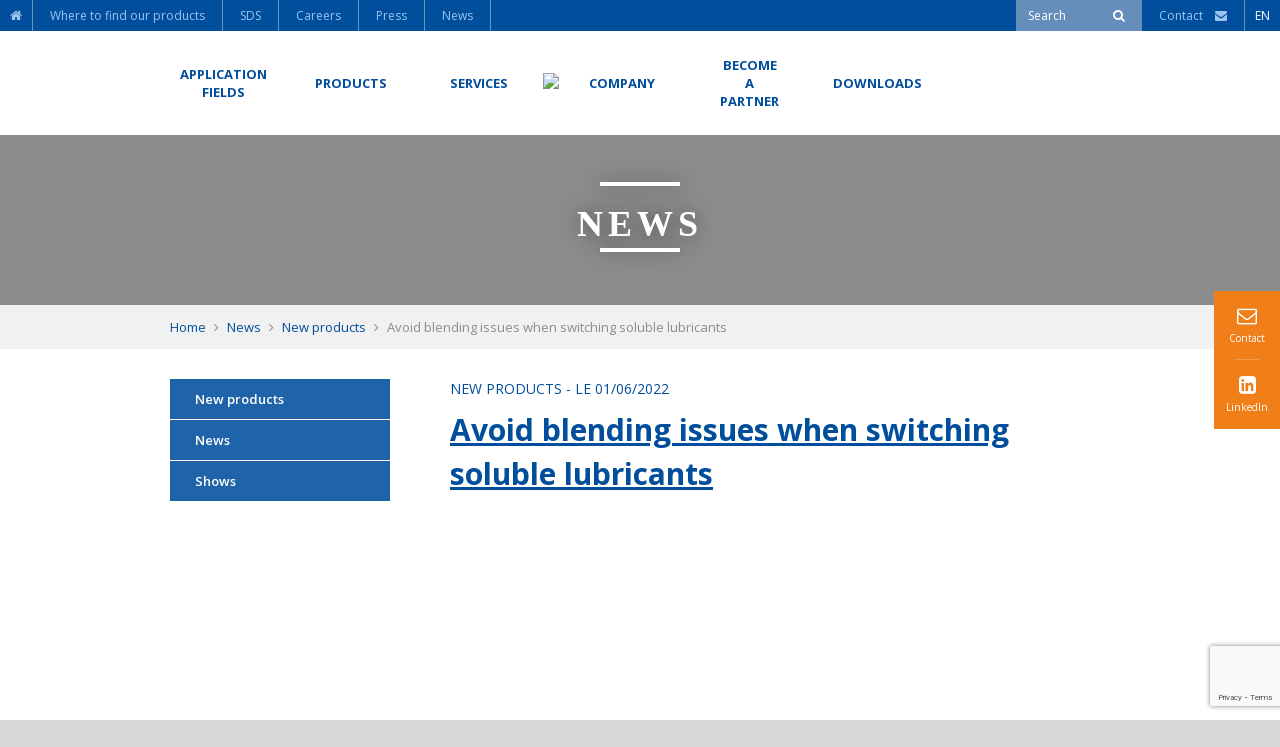

--- FILE ---
content_type: text/html; charset=UTF-8
request_url: https://www.condat-lubricants.com/2022/06/01/avoid-blending-issues-when-switching-soluble-lubricants/
body_size: 10809
content:
<!doctype html>
<html lang="en-GB" class="no-js">
    <head>
        <meta charset="UTF-8">
        <title>
            Avoid blending issues when switching soluble lubricants - CONDAT        </title>

        
        
        
        
        
        
        
        
        <meta name = "format-detection" content = "telephone=no">
        <link href="//www.google-analytics.com" rel="dns-prefetch">
        <link href="https://www.condat-lubricants.com/wp-content/themes/condatv2/img/icons/favicon.png" rel="shortcut icon">
        <link href="https://www.condat-lubricants.com/wp-content/themes/condatv2/img/icons/touch.png" rel="apple-touch-icon-precomposed">

        <meta http-equiv="X-UA-Compatible" content="IE=edge,chrome=1">
        <meta name="viewport" content="width=device-width, initial-scale=1.0">

        
	<!-- This site is optimized with the Yoast SEO plugin v14.8 - https://yoast.com/wordpress/plugins/seo/ -->
	<meta name="robots" content="index, follow" />
	<meta name="googlebot" content="index, follow, max-snippet:-1, max-image-preview:large, max-video-preview:-1" />
	<meta name="bingbot" content="index, follow, max-snippet:-1, max-image-preview:large, max-video-preview:-1" />
	<link rel="canonical" href="https://www.condat-lubricants.com/2022/06/01/avoid-blending-issues-when-switching-soluble-lubricants/" />
	<meta property="og:locale" content="en_GB" />
	<meta property="og:type" content="article" />
	<meta property="og:title" content="Avoid blending issues when switching soluble lubricants - CONDAT" />
	<meta property="og:description" content="Quite often when a customer is considering a change, we are asked: “Can I put this on top of my&hellip;" />
	<meta property="og:url" content="https://www.condat-lubricants.com/2022/06/01/avoid-blending-issues-when-switching-soluble-lubricants/" />
	<meta property="og:site_name" content="CONDAT EN" />
	<meta property="article:published_time" content="2022-06-01T14:04:00+00:00" />
	<meta property="article:modified_time" content="2022-06-17T14:04:21+00:00" />
	<meta property="og:image" content="https://www.condat-lubricants.com/wp-content/uploads/sites/2/2022/06/Capture-décran-2022-06-15-à-14.04.23-scaled.jpg" />
	<meta property="og:image:width" content="2560" />
	<meta property="og:image:height" content="1430" />
	<meta name="twitter:card" content="summary" />
	<script type="application/ld+json" class="yoast-schema-graph">{"@context":"https://schema.org","@graph":[{"@type":"WebSite","@id":"https://www.condat-lubricants.com/#website","url":"https://www.condat-lubricants.com/","name":"CONDAT EN","description":"Specialist in industrial lubricants, greases, oils,...","potentialAction":[{"@type":"SearchAction","target":"https://www.condat-lubricants.com/?s={search_term_string}","query-input":"required name=search_term_string"}],"inLanguage":"en-GB"},{"@type":"ImageObject","@id":"https://www.condat-lubricants.com/2022/06/01/avoid-blending-issues-when-switching-soluble-lubricants/#primaryimage","inLanguage":"en-GB","url":"https://www.condat-lubricants.com/wp-content/uploads/sites/2/2022/06/Capture-de\u0301cran-2022-06-15-a\u0300-14.04.23-scaled.jpg","width":2560,"height":1430},{"@type":"WebPage","@id":"https://www.condat-lubricants.com/2022/06/01/avoid-blending-issues-when-switching-soluble-lubricants/#webpage","url":"https://www.condat-lubricants.com/2022/06/01/avoid-blending-issues-when-switching-soluble-lubricants/","name":"Avoid blending issues when switching soluble lubricants - CONDAT","isPartOf":{"@id":"https://www.condat-lubricants.com/#website"},"primaryImageOfPage":{"@id":"https://www.condat-lubricants.com/2022/06/01/avoid-blending-issues-when-switching-soluble-lubricants/#primaryimage"},"datePublished":"2022-06-01T14:04:00+00:00","dateModified":"2022-06-17T14:04:21+00:00","author":{"@id":"https://www.condat-lubricants.com/#/schema/person/780e71730cd31a8bfbb838b72548b57e"},"breadcrumb":{"@id":"https://www.condat-lubricants.com/2022/06/01/avoid-blending-issues-when-switching-soluble-lubricants/#breadcrumb"},"inLanguage":"en-GB","potentialAction":[{"@type":"ReadAction","target":["https://www.condat-lubricants.com/2022/06/01/avoid-blending-issues-when-switching-soluble-lubricants/"]}]},{"@type":"BreadcrumbList","@id":"https://www.condat-lubricants.com/2022/06/01/avoid-blending-issues-when-switching-soluble-lubricants/#breadcrumb","itemListElement":[{"@type":"ListItem","position":1,"item":{"@type":"WebPage","@id":"https://www.condat-lubricants.com/","url":"https://www.condat-lubricants.com/","name":"Home"}},{"@type":"ListItem","position":2,"item":{"@type":"WebPage","@id":"https://www.condat-lubricants.com/news/","url":"https://www.condat-lubricants.com/news/","name":"News"}},{"@type":"ListItem","position":3,"item":{"@type":"WebPage","@id":"https://www.condat-lubricants.com/category/new-products/","url":"https://www.condat-lubricants.com/category/new-products/","name":"New products"}},{"@type":"ListItem","position":4,"item":{"@type":"WebPage","@id":"https://www.condat-lubricants.com/2022/06/01/avoid-blending-issues-when-switching-soluble-lubricants/","url":"https://www.condat-lubricants.com/2022/06/01/avoid-blending-issues-when-switching-soluble-lubricants/","name":"Avoid blending issues when switching soluble lubricants"}}]},{"@type":"Person","@id":"https://www.condat-lubricants.com/#/schema/person/780e71730cd31a8bfbb838b72548b57e","name":"lligonnet","image":{"@type":"ImageObject","@id":"https://www.condat-lubricants.com/#personlogo","inLanguage":"en-GB","url":"https://secure.gravatar.com/avatar/7b757b8100bb50f89badf7c3c14f886e?s=96&d=mm&r=g","caption":"lligonnet"}}]}</script>
	<!-- / Yoast SEO plugin. -->


<link rel='dns-prefetch' href='//www.google.com' />
<link rel='dns-prefetch' href='//cdn.jsdelivr.net' />
<link rel='dns-prefetch' href='//fonts.googleapis.com' />
<link rel='dns-prefetch' href='//s.w.org' />
		<script type="text/javascript">
			window._wpemojiSettings = {"baseUrl":"https:\/\/s.w.org\/images\/core\/emoji\/13.0.0\/72x72\/","ext":".png","svgUrl":"https:\/\/s.w.org\/images\/core\/emoji\/13.0.0\/svg\/","svgExt":".svg","source":{"concatemoji":"https:\/\/www.condat-lubricants.com\/wp-includes\/js\/wp-emoji-release.min.js?ver=5.5.15"}};
			!function(e,a,t){var n,r,o,i=a.createElement("canvas"),p=i.getContext&&i.getContext("2d");function s(e,t){var a=String.fromCharCode;p.clearRect(0,0,i.width,i.height),p.fillText(a.apply(this,e),0,0);e=i.toDataURL();return p.clearRect(0,0,i.width,i.height),p.fillText(a.apply(this,t),0,0),e===i.toDataURL()}function c(e){var t=a.createElement("script");t.src=e,t.defer=t.type="text/javascript",a.getElementsByTagName("head")[0].appendChild(t)}for(o=Array("flag","emoji"),t.supports={everything:!0,everythingExceptFlag:!0},r=0;r<o.length;r++)t.supports[o[r]]=function(e){if(!p||!p.fillText)return!1;switch(p.textBaseline="top",p.font="600 32px Arial",e){case"flag":return s([127987,65039,8205,9895,65039],[127987,65039,8203,9895,65039])?!1:!s([55356,56826,55356,56819],[55356,56826,8203,55356,56819])&&!s([55356,57332,56128,56423,56128,56418,56128,56421,56128,56430,56128,56423,56128,56447],[55356,57332,8203,56128,56423,8203,56128,56418,8203,56128,56421,8203,56128,56430,8203,56128,56423,8203,56128,56447]);case"emoji":return!s([55357,56424,8205,55356,57212],[55357,56424,8203,55356,57212])}return!1}(o[r]),t.supports.everything=t.supports.everything&&t.supports[o[r]],"flag"!==o[r]&&(t.supports.everythingExceptFlag=t.supports.everythingExceptFlag&&t.supports[o[r]]);t.supports.everythingExceptFlag=t.supports.everythingExceptFlag&&!t.supports.flag,t.DOMReady=!1,t.readyCallback=function(){t.DOMReady=!0},t.supports.everything||(n=function(){t.readyCallback()},a.addEventListener?(a.addEventListener("DOMContentLoaded",n,!1),e.addEventListener("load",n,!1)):(e.attachEvent("onload",n),a.attachEvent("onreadystatechange",function(){"complete"===a.readyState&&t.readyCallback()})),(n=t.source||{}).concatemoji?c(n.concatemoji):n.wpemoji&&n.twemoji&&(c(n.twemoji),c(n.wpemoji)))}(window,document,window._wpemojiSettings);
		</script>
		<style type="text/css">
img.wp-smiley,
img.emoji {
	display: inline !important;
	border: none !important;
	box-shadow: none !important;
	height: 1em !important;
	width: 1em !important;
	margin: 0 .07em !important;
	vertical-align: -0.1em !important;
	background: none !important;
	padding: 0 !important;
}
</style>
	<link rel='stylesheet' id='wp-block-library-css'  href='https://www.condat-lubricants.com/wp-includes/css/dist/block-library/style.min.css?ver=5.5.15' media='all' />
<link rel='stylesheet' id='contact-form-7-css'  href='https://www.condat-lubricants.com/wp-content/plugins/contact-form-7/includes/css/styles.css?ver=5.2.1' media='all' />
<link rel='stylesheet' id='cmplz-general-css'  href='https://www.condat-lubricants.com/wp-content/plugins/complianz-gdpr-premium-multisite/assets/css/cookieblocker.min.css?ver=6.0.14' media='all' />
<link rel='stylesheet' id='normalize-css'  href='https://www.condat-lubricants.com/wp-content/themes/condatv2/normalize.css?ver=1.0' media='all' />
<link rel='stylesheet' id='html5blank-css'  href='https://www.condat-lubricants.com/wp-content/themes/condatv2/style.css?ver=1.0' media='all' />
<link rel='stylesheet' id='open_sans_font-css'  href='https://fonts.googleapis.com/css?family=Open+Sans%3A400%2C600%2C700&#038;ver=5.5.15' media='all' />
<link rel='stylesheet' id='condat_style-css'  href='https://www.condat-lubricants.com/wp-content/themes/condatv2/css/global.css?ver=1.0' media='all' />
<link rel='stylesheet' id='font_awesome-css'  href='https://www.condat-lubricants.com/wp-content/themes/condatv2/css/font-awesome.css?ver=5.5.15' media='all' />
<link rel='stylesheet' id='slick_css-css'  href='//cdn.jsdelivr.net/jquery.slick/1.5.9/slick.css?ver=5.5.15' media='all' />
<link rel='stylesheet' id='slick_theme_css-css'  href='https://www.condat-lubricants.com/wp-content/themes/condatv2/css/slick-theme.css?ver=5.5.15' media='all' />
<link rel='stylesheet' id='perfect_scrollbar_css-css'  href='https://www.condat-lubricants.com/wp-content/themes/condatv2/css/perfect-scrollbar.css?ver=5.5.15' media='all' />
<link rel='stylesheet' id='map_lucas_css-css'  href='https://www.condat-lubricants.com/wp-content/themes/condatv2/css/map_lucas.css?ver=5.5.15' media='all' />
<script type='text/javascript' src='https://www.condat-lubricants.com/wp-content/themes/condatv2/js/lib/conditionizr-4.3.0.min.js?ver=4.3.0' id='conditionizr-js'></script>
<script type='text/javascript' src='https://www.condat-lubricants.com/wp-content/themes/condatv2/js/lib/modernizr-2.7.1.min.js?ver=2.7.1' id='modernizr-js'></script>
<script type='text/javascript' src='https://www.condat-lubricants.com/wp-includes/js/jquery/jquery.js?ver=1.12.4-wp' id='jquery-core-js'></script>
<script type='text/javascript' id='html5blankscripts-js-extra'>
/* <![CDATA[ */
var translationText = {"noResults":"The requested content could not be loaded. Please try again later.","close":"Close","next":"Next","prev":"Previous"};
/* ]]> */
</script>
<script type='text/javascript' src='https://www.condat-lubricants.com/wp-content/themes/condatv2/js/scripts.js?ver=1.0.0' id='html5blankscripts-js'></script>
<script type='text/javascript' src='https://www.condat-lubricants.com/wp-content/themes/condatv2/js/scripts_condat.js?ver=5.5.15' id='condat_script-js'></script>
<script type='text/javascript' id='jquery_cookiesdirective_js-js-extra'>
/* <![CDATA[ */
var privacyPolicyUri = {"url":"https:\/\/www.condat-lubricants.com\/%ef%bb%bfprivacy-policy\/","lang":"2"};
/* ]]> */
</script>
<script type='text/javascript' src='https://www.condat-lubricants.com/wp-content/themes/condatv2/js/jquery.cookiesdirective.js?ver=5.5.15' id='jquery_cookiesdirective_js-js'></script>
<script type='text/javascript' src='https://www.condat-lubricants.com/wp-content/themes/condatv2/js/perfect-scrollbar.jquery.js?ver=5.5.15' id='perfect_scrollbar_jquery-js'></script>
<script type='text/javascript' src='//cdn.jsdelivr.net/jquery.slick/1.5.9/slick.min.js?ver=5.5.15' id='slick_min_js-js'></script>
<link rel="https://api.w.org/" href="https://www.condat-lubricants.com/wp-json/" /><link rel="alternate" type="application/json" href="https://www.condat-lubricants.com/wp-json/wp/v2/posts/10749" /><link rel="alternate" type="application/json+oembed" href="https://www.condat-lubricants.com/wp-json/oembed/1.0/embed?url=https%3A%2F%2Fwww.condat-lubricants.com%2F2022%2F06%2F01%2Favoid-blending-issues-when-switching-soluble-lubricants%2F" />
<link rel="alternate" type="text/xml+oembed" href="https://www.condat-lubricants.com/wp-json/oembed/1.0/embed?url=https%3A%2F%2Fwww.condat-lubricants.com%2F2022%2F06%2F01%2Favoid-blending-issues-when-switching-soluble-lubricants%2F&#038;format=xml" />
        
        <script type="text/javascript">var $ = jQuery;</script>
        <script type="text/javascript">var BASE_URL = "https://www.condat-lubricants.com";</script>
        <script type="text/javascript">var BASE_URL_THEME = "https://www.condat-lubricants.com/wp-content/themes/condatv2";</script>
        
        <script>
            // conditionizr.com
            // configure environment tests
            conditionizr.config({
                assets: 'https://www.condat-lubricants.com/wp-content/themes/condatv2',
                tests: {}
            });
        </script>
        
        <!-- Add fancyBox -->
        <link rel="stylesheet" href="https://www.condat-lubricants.com/wp-content/themes/condatv2/css/fancybox.css" type="text/css" media="screen" />
        <script type="text/javascript" src="https://www.condat-lubricants.com/wp-content/themes/condatv2/js/fancybox.js"></script>

        <!-- Gtag -->
                    <!-- Google tag (gtag.js) -->
            <script type="text/plain" data-service="google-analytics" data-category="statistics" async src="https://www.googletagmanager.com/gtag/js?id=G-NRCZ5BBSLE"></script>
            <script>
		        window.dataLayer = window.dataLayer || [];
		        function gtag(){dataLayer.push(arguments);}
		        gtag('js', new Date());

		        gtag('config', 'G-NRCZ5BBSLE');
            </script>
        
        <!-- analytics -->
	    <script type="text/plain" data-service="google-analytics" data-category="statistics" async src="https://www.googletagmanager.com/gtag/js?id=UA-11172810-1"></script>
<script>
  window.dataLayer = window.dataLayer || [];
  function gtag(){dataLayer.push(arguments);}
  gtag('js', new Date());

  gtag('config', 'UA-11172810-1');
</script>
    </head>
    <body data-cmplz=1 class="post-template-default single single-post postid-10749 single-format-standard avoid-blending-issues-when-switching-soluble-lubricants">

        <!-- wrapper -->
        <div class="wrapper">
            <a name="searchform-top"></a>
            <!-- header -->
            <header class="header clear" role="banner">
                
                                
                <div class="sticky-nav">
                    <div class="smallnav">
                        <ul id="menu-small-nav" class="menu"><li id="menu-item-42" class="menu-item menu-item-type-custom menu-item-object-custom menu-item-home menu-item-42"><a href="https://www.condat-lubricants.com/"><span>Home</span></a></li>
<li id="menu-item-4444" class="menu-item menu-item-type-post_type menu-item-object-page menu-item-4444"><a href="https://www.condat-lubricants.com/where-to-find-our-products/"><span>Where to find our products</span></a></li>
<li id="menu-item-4060" class="menu-item menu-item-type-custom menu-item-object-custom menu-item-4060"><a href="https://www.quickfds.com/cmt_bin/wfds-affform?compte=CONDAT%A7FR_PI&#038;langue=EN"><span>SDS</span></a></li>
<li id="menu-item-1035" class="menu-item menu-item-type-post_type menu-item-object-page menu-item-1035"><a href="https://www.condat-lubricants.com/carreers/"><span>Careers</span></a></li>
<li id="menu-item-37" class="menu-item menu-item-type-post_type menu-item-object-page menu-item-37"><a href="https://www.condat-lubricants.com/press/"><span>Press</span></a></li>
<li id="menu-item-9285" class="menu-item menu-item-type-post_type menu-item-object-page current_page_parent menu-item-9285"><a href="https://www.condat-lubricants.com/news/"><span>News</span></a></li>
</ul>
                        <div class="right">
                            <div class="search-form cell">
                                <form class="search" method="get" action="https://www.condat-lubricants.com" role="search">
                                    <input type="text" name="s" id="search-words" placeholder="Search" />
                                    <button type="submit" onclick="return false;"><span>Search</span></button>
                                </form>

                                <div class="search-error">Please fill in the search form</div>
                            </div>

                            <div class="cell">
                                <a href="https://www.condat-lubricants.com/contact/" class="header-contact"><span class="header-contact-label">Contact&nbsp;&nbsp;&nbsp;&nbsp;</span><i class="fa fa-envelope"></i></a>
                            </div>

                            <div class="cell">
                                    <ul class="lang">
        <li>
            <span>EN</span>
			                <ul>
					                        <li>
                            <a href="https://www.condat.fr" rel="noopener">
								FR                            </a>
                        </li>
					                        <li>
                            <a href="https://www.condatcorp.com" rel="noopener">
								US                            </a>
                        </li>
					                        <li>
                            <a href="https://www.condat-schmierstoffe.de" rel="noopener">
								DE                            </a>
                        </li>
					                        <li>
                            <a href="https://www.condatlubricantes.com" rel="noopener">
								ES                            </a>
                        </li>
					                        <li>
                            <a href="https://www.condat.com.br" rel="noopener">
								BR                            </a>
                        </li>
					                        <li>
                            <a href="https://www.condat-italia.it" rel="noopener">
								IT                            </a>
                        </li>
					                    <li><a href="http://www.condat.cn">CN</a></li>
                </ul>
			        </li>
    </ul>
                            </div>
                        </div>
                    </div>

                    <div class="main-menu-nav-cont">
                        <div class="subcont">
                            
<div id="main-menu-nav">
            <ul>
                                            <li class="first-level">
                    <a href="https://www.condat-lubricants.com/application-fields/"
                       id="header-link-9"><span>Application<br />fields</span></a>
                                            <div class="bigmenu">
                            <ul>
                                                                    <li><a href="https://www.condat-lubricants.com/application-field/agriculture-lubricants/"><i
                                                    class="fa fa-angle-right"></i>Agriculture</a>
                                    </li>

                                    
                                                                        <li><a href="https://www.condat-lubricants.com/application-field/agri-food-industry/"><i
                                                    class="fa fa-angle-right"></i>Agri-food industry</a>
                                    </li>

                                    
                                                                        <li><a href="https://www.condat-lubricants.com/application-field/aluminium-and-ferro-alloys/"><i
                                                    class="fa fa-angle-right"></i>Aluminium and Ferro-alloys</a>
                                    </li>

                                    
                                                                        <li><a href="https://www.condat-lubricants.com/application-field/wood-lubricants/"><i
                                                    class="fa fa-angle-right"></i>Wood</a>
                                    </li>

                                    
                                                                        <li><a href="https://www.condat-lubricants.com/application-field/construction-industry-asphalt/"><i
                                                    class="fa fa-angle-right"></i>Construction industry and asphalt</a>
                                    </li>

                                    
                                                                        <li><a href="https://www.condat-lubricants.com/application-field/sugar-cane-lubricants/"><i
                                                    class="fa fa-angle-right"></i>Sugar cane</a>
                                    </li>

                                    
                                                                        <li><a href="https://www.condat-lubricants.com/application-field/original-fill-lubricants-constructors-oem/"><i
                                                    class="fa fa-angle-right"></i>Constructors / OEM</a>
                                    </li>

                                    
                                                                        <li><a href="https://www.condat-lubricants.com/application-field/cutting-stamping-lubricants/"><i
                                                    class="fa fa-angle-right"></i>Cutting Stamping</a>
                                    </li>

                                    
                                                                        <li><a href="https://www.condat-lubricants.com/application-field/lubricant-store-distribution/"><i
                                                    class="fa fa-angle-right"></i>Distribution</a>
                                    </li>

                                    
                                                                        <li><a href="https://www.condat-lubricants.com/application-field/soil-waterproofing-consolidation/"><i
                                                    class="fa fa-angle-right"></i>Soil waterproofing and consolidation</a>
                                    </li>

                                    </ul><ul>
                                                                        <li><a href="https://www.condat-lubricants.com/application-field/aluminium-extrusion-lubricants/"><i
                                                    class="fa fa-angle-right"></i>Aluminium Extrusion</a>
                                    </li>

                                    
                                                                        <li><a href="https://www.condat-lubricants.com/application-field/railway-lubricants/"><i
                                                    class="fa fa-angle-right"></i>Railway</a>
                                    </li>

                                    
                                                                        <li><a href="https://www.condat-lubricants.com/application-field/steel-wires-cables/"><i
                                                    class="fa fa-angle-right"></i>Steel wires and cables</a>
                                    </li>

                                    
                                                                        <li><a href="https://www.condat-lubricants.com/application-field/non-ferrous-wires-cables/"><i
                                                    class="fa fa-angle-right"></i>Non-ferrous wires and cables</a>
                                    </li>

                                    
                                                                        <li><a href="https://www.condat-lubricants.com/application-field/foundry-lubricants/"><i
                                                    class="fa fa-angle-right"></i>Foundry</a>
                                    </li>

                                    
                                                                        <li><a href="https://www.condat-lubricants.com/application-field/forging-lubricants/"><i
                                                    class="fa fa-angle-right"></i>Forging</a>
                                    </li>

                                    
                                                                        <li><a href="https://www.condat-lubricants.com/application-field/cold-heading-lubricants/"><i
                                                    class="fa fa-angle-right"></i>Cold heading</a>
                                    </li>

                                    
                                                                        <li><a href="https://www.condat-lubricants.com/application-field/mineral-industry-lubricants/"><i
                                                    class="fa fa-angle-right"></i>Mineral industry</a>
                                    </li>

                                    
                                                                        <li><a href="https://www.condat-lubricants.com/application-field/construction-materials-lubricants/"><i
                                                    class="fa fa-angle-right"></i>Construction materials</a>
                                    </li>

                                    
                                                                        <li><a href="https://www.condat-lubricants.com/application-field/mountain-lubricants/"><i
                                                    class="fa fa-angle-right"></i>Mountain</a>
                                    </li>

                                    </ul><ul>
                                                                        <li><a href="https://www.condat-lubricants.com/application-field/animal-nutrition-lubricants/"><i
                                                    class="fa fa-angle-right"></i>Animal nutrition</a>
                                    </li>

                                    
                                                                        <li><a href="https://www.condat-lubricants.com/application-field/steel-industry/"><i
                                                    class="fa fa-angle-right"></i>Steel industry</a>
                                    </li>

                                    
                                                                        <li><a href="https://www.condat-lubricants.com/application-field/heat-treatment/"><i
                                                    class="fa fa-angle-right"></i>Heat Treatment</a>
                                    </li>

                                    
                                                                        <li><a href="https://www.condat-lubricants.com/application-field/transport-lubricants/"><i
                                                    class="fa fa-angle-right"></i>Transport</a>
                                    </li>

                                    
                                                                        <li><a href="https://www.condat-lubricants.com/application-field/metal-tubes/"><i
                                                    class="fa fa-angle-right"></i>Metal tubes</a>
                                    </li>

                                    
                                                                        <li><a href="https://www.condat-lubricants.com/application-field/tunnels-underground-works/"><i
                                                    class="fa fa-angle-right"></i>Tunnels</a>
                                    </li>

                                    
                                                                        <li><a href="https://www.condat-lubricants.com/application-field/machining-lubricants/"><i
                                                    class="fa fa-angle-right"></i>Machining</a>
                                    </li>

                                    
                                                                        <li><a href="https://www.condat-lubricants.com/application-field/glass-lubricants/"><i
                                                    class="fa fa-angle-right"></i>Glass</a>
                                    </li>

                                    
                                                                        <li><a href="https://www.condat-lubricants.com/application-field/other-application-fields/"><i
                                                    class="fa fa-angle-right"></i>Other application fields</a>
                                    </li>

                                    
                                    
                                                            </ul>
                        </div>
                                    </li>
                                            <li class="first-level">
                    <a href="https://www.condat-lubricants.com/products/"
                       id="header-link-11"><span>Products</span></a>
                                            <div class="bigmenu">
                            <ul>
                                                                    <li><a href="https://www.condat-lubricants.com/product/aerosols/"><i
                                                    class="fa fa-angle-right"></i>Aerosols</a>
                                    </li>

                                    
                                                                        <li><a href="https://www.condat-lubricants.com/product/metal-working-fluids/"><i
                                                    class="fa fa-angle-right"></i>Metal-working fluids</a>
                                    </li>

                                    
                                                                        <li><a href="https://www.condat-lubricants.com/product/sealant-foam-lubricant-tunnel-boring/"><i
                                                    class="fa fa-angle-right"></i>Tunnel range - sealant, foam, lubricant</a>
                                    </li>

                                    
                                                                        <li><a href="https://www.condat-lubricants.com/product/greases/"><i
                                                    class="fa fa-angle-right"></i>Greases</a>
                                    </li>

                                    
                                                                        <li><a href="https://www.condat-lubricants.com/product/oils/"><i
                                                    class="fa fa-angle-right"></i>Industrial maintenance oils</a>
                                    </li>

                                    
                                                                        <li><a href="https://www.condat-lubricants.com/product/quenching-oils-polymers/"><i
                                                    class="fa fa-angle-right"></i>Quenching oils and polymers</a>
                                    </li>

                                    
                                                                        <li><a href="https://www.condat-lubricants.com/product/food-grade-lubricants/"><i
                                                    class="fa fa-angle-right"></i>Food-grade lubricants</a>
                                    </li>

                                    </ul><ul>
                                                                        <li><a href="https://www.condat-lubricants.com/product/biodegradable-lubricants/"><i
                                                    class="fa fa-angle-right"></i>Biodegradable lubricants</a>
                                    </li>

                                    
                                                                        <li><a href="https://www.condat-lubricants.com/product/foundry-lubricants-products/"><i
                                                    class="fa fa-angle-right"></i>Foundry lubricants and products</a>
                                    </li>

                                    
                                                                        <li><a href="https://www.condat-lubricants.com/product/forging-lubricants-coatings/"><i
                                                    class="fa fa-angle-right"></i>Forging lubricants and coatings</a>
                                    </li>

                                    
                                                                        <li><a href="https://www.condat-lubricants.com/product/wire-drawing-lubricants-soaps/"><i
                                                    class="fa fa-angle-right"></i>Wire-drawing lubricants and soaps</a>
                                    </li>

                                    
                                                                        <li><a href="https://www.condat-lubricants.com/product/lubricants-specialities-glass-industry/"><i
                                                    class="fa fa-angle-right"></i>Lubricants and specialities for glass industry</a>
                                    </li>

                                    
                                                                        <li><a href="https://www.condat-lubricants.com/product/aluminium-extrusion-lubricants/"><i
                                                    class="fa fa-angle-right"></i>Aluminium extrusion lubricants</a>
                                    </li>

                                    
                                                                        <li><a href="https://www.condat-lubricants.com/product/lubricants-for-tubes/"><i
                                                    class="fa fa-angle-right"></i>Lubricants for tubes</a>
                                    </li>

                                    </ul><ul>
                                                                        <li><a href="https://www.condat-lubricants.com/product/cleaning-degreasing-metals/"><i
                                                    class="fa fa-angle-right"></i>Cleaning and degreasing metals</a>
                                    </li>

                                    
                                                                        <li><a href="https://www.condat-lubricants.com/product/rust-preventive-products/"><i
                                                    class="fa fa-angle-right"></i>Rust preventive products</a>
                                    </li>

                                    
                                                                        <li><a href="https://www.condat-lubricants.com/product/reagents-soil-improvement/"><i
                                                    class="fa fa-angle-right"></i>Reagents for soil improvement</a>
                                    </li>

                                    
                                                                        <li><a href="https://www.condat-lubricants.com/product/sugarcane-industry-lubricants/"><i
                                                    class="fa fa-angle-right"></i>Sugarcane industry lubricants</a>
                                    </li>

                                    
                                                                        <li><a href="https://www.condat-lubricants.com/product/speciality-products/"><i
                                                    class="fa fa-angle-right"></i>Other speciality oils</a>
                                    </li>

                                    
                                    
                                                            </ul>
                        </div>
                                    </li>
                                            <li class="first-level">
                    <a href="https://www.condat-lubricants.com/services/"
                       id="header-link-14"><span>Services</span></a>
                                            <div class="bigmenu">
                            <ul>
                                                                    <li><a href="https://www.condat-lubricants.com/services/technical-assistance/"><i
                                                    class="fa fa-angle-right"></i>Technical assistance</a>
                                    </li>

                                    
                                                                        <li><a href="https://www.condat-lubricants.com/services/analysis/"><i
                                                    class="fa fa-angle-right"></i>Analysis</a>
                                    </li>

                                    
                                                                        <li><a href="https://www.condat-lubricants.com/services/equipment/"><i
                                                    class="fa fa-angle-right"></i>Equipment</a>
                                    </li>

                                    
                                                                        <li><a href="https://www.condat-lubricants.com/services/private-label/"><i
                                                    class="fa fa-angle-right"></i>Private Label Lubricants</a>
                                    </li>

                                    
                                    
                                                            </ul>
                        </div>
                                    </li>
                                            <li class="first-level">
                    <a href="https://www.condat-lubricants.com/"
                       id="header-link-2"><span><img src="https://www.condat-lubricants.com/wp-content/themes/condatv2/images/interface/header-logo.png" /></span></a>
                                    </li>
                                            <li class="first-level">
                    <a href="https://www.condat-lubricants.com/company/"
                       id="header-link-6"><span>Company</span></a>
                                            <div class="bigmenu">
                            <ul>
                                                                    <li><a href="https://www.condat-lubricants.com/company/170-years-of-expertise/"><i
                                                    class="fa fa-angle-right"></i>170 years of expertise</a>
                                    </li>

                                    
                                                                        <li><a href="https://www.condat-lubricants.com/company/our-values/"><i
                                                    class="fa fa-angle-right"></i>Our Values</a>
                                    </li>

                                    
                                                                        <li><a href="https://www.condat-lubricants.com/company/our-commitments/"><i
                                                    class="fa fa-angle-right"></i>Our Commitments</a>
                                    </li>

                                    
                                                                        <li><a href="https://www.condat-lubricants.com/company/condat-limited-united-kingdom/"><i
                                                    class="fa fa-angle-right"></i>Condat Ltd</a>
                                    </li>

                                    
                                                                        <li><a href="https://www.condat-lubricants.com/company/condat-group/"><i
                                                    class="fa fa-angle-right"></i>CONDAT group</a>
                                    </li>

                                    
                                    
                                                            </ul>
                        </div>
                                    </li>
                                            <li class="first-level">
                    <a href="https://www.condat-lubricants.com/become-a-partner/"
                       id="header-link-18"><span>Become<br />a<br />partner</span></a>
                                    </li>
                                            <li class="first-level">
                    <a href="https://www.condat-lubricants.com/downloads/"
                       id="header-link--523"><span>Downloads</span></a>
                                    </li>
                    </ul>
    </div>                        </div>
                    </div>
                </div>
                
                <div id="main-burger-nav">
                    <ul class="first-level">
                        <li>
                            <div class="menu-expand">
                                <div class="menu-icon">
                                    <i class="fa fa-bars"></i>
                                </div>
                                
                                <div class="logo">
                                    <a href="https://www.condat-lubricants.com" title="CONDAT EN"><img src="https://www.condat-lubricants.com/wp-content/themes/condatv2/images/interface/header-logo.png" /></a>
                                </div>
                                
                                <div class="contact">
                                    <a href="https://www.condat-lubricants.com/contact/"><i class="fa fa-envelope-o"></i></a>
                                </div>
                                
                                <div class="search" onclick="$('.mobile-search-form').fadeIn();">
                                    <i class="fa fa-search"></i>
                                </div>
                            </div>
                            <ul class="main-burger-nav-items">
                               <li>
	                               <ul id="main-burger-menu" class="menu"><li id="menu-item-1779" class="menu-item menu-item-type-post_type menu-item-object-page menu-item-home menu-item-1779"><a href="https://www.condat-lubricants.com/">Home</a></li>
<li id="menu-item-1773" class="menu-item menu-item-type-post_type menu-item-object-page menu-item-1773"><a href="https://www.condat-lubricants.com/company/">Company</a></li>
<li id="menu-item-5097" class="menu-item menu-item-type-post_type menu-item-object-page menu-item-5097"><a href="https://www.condat-lubricants.com/application-fields/">Application fields</a></li>
<li id="menu-item-1775" class="menu-item menu-item-type-post_type menu-item-object-page menu-item-1775"><a href="https://www.condat-lubricants.com/products/">Products</a></li>
<li id="menu-item-1776" class="menu-item menu-item-type-post_type menu-item-object-page menu-item-1776"><a href="https://www.condat-lubricants.com/services/">Services</a></li>
<li id="menu-item-1777" class="menu-item menu-item-type-post_type menu-item-object-page menu-item-1777"><a href="https://www.condat-lubricants.com/become-a-partner/">Become a partner</a></li>
<li id="menu-item-9284" class="menu-item menu-item-type-post_type_archive menu-item-object-ressource menu-item-9284"><a href="https://www.condat-lubricants.com/downloads/">Downloads</a></li>
<li id="menu-item-1778" class="menu-item menu-item-type-post_type menu-item-object-page current_page_parent menu-item-1778"><a href="https://www.condat-lubricants.com/news/">News</a></li>
<li id="menu-item-5098" class="menu-item menu-item-type-post_type menu-item-object-page menu-item-5098"><a href="https://www.condat-lubricants.com/where-to-find-our-products/">Where to find our products</a></li>
<li id="menu-item-5514" class="menu-item menu-item-type-custom menu-item-object-custom menu-item-5514"><a href="http://www.quickfds.com/cmt_bin/wfds-affform2?compte=CONDAT%A7FR_PI&#038;langue=FR&#038;transaction=185273909217696&#038;client=&#038;societe=&#038;code_fds=">Safety sheets</a></li>
<li id="menu-item-1782" class="menu-item menu-item-type-post_type menu-item-object-page menu-item-1782"><a href="https://www.condat-lubricants.com/carreers/">Careers</a></li>
<li id="menu-item-1783" class="menu-item menu-item-type-post_type menu-item-object-page menu-item-1783"><a href="https://www.condat-lubricants.com/press/">Press</a></li>
</ul>                               </li>
                                <li class="menu-burger-lang">
		                            
    <div class="lang-mobile">
					                <span>
                    <a href="https://www.condat.fr" rel="noopener">FR</a>
                </span>
			                <span>
                    <a href="https://www.condatcorp.com" rel="noopener">US</a>
                </span>
			                <span>
                    <a href="https://www.condat-schmierstoffe.de" rel="noopener">DE</a>
                </span>
			                <span>
                    <a href="https://www.condatlubricantes.com" rel="noopener">ES</a>
                </span>
			                <span>
                    <a href="https://www.condat.com.br" rel="noopener">BR</a>
                </span>
			                <span>
                    <a href="https://www.condat-italia.it" rel="noopener">IT</a>
                </span>
			            <span><a href="http://www.condat.cn">CN</a></span>
		    </div>
                                </li>
                            </ul>
                        </li>
                    </ul>
                    
                    <div class="mobile-search-form" style="display: none;">
                        <div class="closewin" onclick="$('.mobile-search-form').fadeOut();"><i class="fa fa-times"></i></div>
                        <form class="search" method="get" action="https://www.condat-lubricants.com" role="search">
                            <div class="big-blue-title">Search <i class="fa fa-search"></i></div>
                            <input type="text" name="s" placeholder="Search" />
                            <button type="submit" class="button"><span>Send</span></button>
                        </form>
                    </div>
                </div>

            </header>
            <!-- /header -->
            
                        
                
<div class="page-head post-10749 post type-post status-publish format-standard has-post-thumbnail hentry category-new-products" style='background-image: url(https://www.condat-lubricants.com/wp-content/themes/condatv2/images/page-head-produits.jpg); '>
    <div class="big-title">
        <div class="centered">News</div>
        <span class="decorator"></span></div>
</div>
                <div class="breadcrumbs strate-full">
    <div class="row">
        <p id="breadcrumbs">
                                    
            <span><span><a href="https://www.condat-lubricants.com/">Home</a> <i class="fa fa-angle-right"></i> <span><a href="https://www.condat-lubricants.com/news/">News</a> <i class="fa fa-angle-right"></i> <span><a href="https://www.condat-lubricants.com/category/new-products/">New products</a> <i class="fa fa-angle-right"></i> <span class="breadcrumb_last" aria-current="page">Avoid blending issues when switching soluble lubricants</span></span></span></span></span>        </p>
    </div>
</div>
                <div class="clear"></div>
                
                        
            <!-- CONTENT ROW -->
            <div class="content-row">
                
                <!-- SUB WRAPPER BACKGROUND -->
                <div class="sub-wrapper">
                
                    <!-- CONTENT WRAPPER -->
                    <div class="content-wrapper">        
<!-- sidebar -->

<aside class="sidebar" role="complementary">
    
    <div class="mobile-controller">
                                    
                    <span class="label">
                                
                                    Avoid blending issue...
                            </span>
            </div>
    
        
        
<ul>
    	<li class="cat-item cat-item-1"><a href="https://www.condat-lubricants.com/category/new-products/">New products</a>
</li>
	<li class="cat-item cat-item-63"><a href="https://www.condat-lubricants.com/category/news/">News</a>
</li>
	<li class="cat-item cat-item-5"><a href="https://www.condat-lubricants.com/category/shows/">Shows</a>
</li>
</ul>

    </aside>
<!-- /sidebar -->

<main role="main">
    <!-- section -->
    <section>

            <!-- article -->
        <article id="post-10749" class="post-10749 post type-post status-publish format-standard has-post-thumbnail hentry category-new-products">
            
            <div class="post-head">
                
                <!-- SINGLE CATEGORY -->
                                    <a href="https://www.condat-lubricants.com/category/new-products/" rel="tag">New products</a> - 
                                <!-- /SINGLE CATEGORY -->
                
                <!-- post date -->
                Le 01/06/2022                <!-- /post date -->
            </div>
            
            <!-- post title -->
            <h1>
                <a href="https://www.condat-lubricants.com/2022/06/01/avoid-blending-issues-when-switching-soluble-lubricants/" title="Avoid blending issues when switching soluble lubricants">Avoid blending issues when switching soluble lubricants</a>
            </h1>
            <!-- /post title -->
            
            <!-- post thumbnail -->
                        <div class="single-thumbnail"><img src="https://www.condat-lubricants.com/wp-content/uploads/sites/2/2022/06/Capture-décran-2022-06-15-à-14.04.23-660x330.jpg" class="attachment-large size-large wp-post-image" alt="" loading="lazy" /></div>
                        <!-- /post thumbnail -->
            
            
            <p>Quite often when a customer is considering a change, we are asked: “Can I put this on top of my current fluid?” or “is it ok to mix this with my current fluid?”<br />
The short answer is usually “NO”.</p>
<p>There are always exceptions to the rule, but they are confined to one of two scenarios – waylube systems and any other pass through fluid that is similar and not recirculated.</p>
<p>While two metalworking fluids may APPEAR similar to each other – there is an emulsion, they are opaque/white-ish in color, and contain oil – that is normally where the similarity ends. There are a multitude of different chemistries out there and many different types of additives. While they may be compatible (meaning there is no adverse reaction to them being mixed together) you will have a unknown fluid running for some time. How can you check it for performance?  Concentration? Longevity?  What happens if a problem occurs? What if there IS an adverse effect that isn’t noticeable with a simple lab test for compatibility and takes some time to be evident?</p>
<p>Ultimately, the questions arise out of concern for two areas – downtime, and fluid startup &amp; disposal cost. However, there are some things you can do to minimize this cost and make the changeover process much more efficient with minimal downtime.</p>
<p>Are you considering a fluid change and have concerns about the changeover process and costs? Contact your regional CONDAT sales engineer, or Contact <a href="https://www.linkedin.com/in/ACoAAADnz8IB1TyfT4BAEZe6XMVZylvxC-sL2gA" data-attribute-index="0" data-entity-hovercard-id="urn:li:fs_miniProfile:ACoAAADnz8IB1TyfT4BAEZe6XMVZylvxC-sL2gA" data-entity-type="MINI_PROFILE">Tim Hare</a>, our metalworking market manager.</p>
<p><iframe title="Avoid blending issues when switching soluble" width="900" height="506" src="https://www.youtube.com/embed/Ca0piWYPoYY?feature=oembed" frameborder="0" allow="accelerometer; autoplay; clipboard-write; encrypted-media; gyroscope; picture-in-picture" allowfullscreen></iframe></p>
            
            
            <p></p>

            <p></p>

            
        </article>
        <!-- /article -->

    
    
    </section>
    <!-- /section -->
</main>

                    <div class="clear"></div>

                </div>
                <!-- /CONTENT WRAPPER -->

            </div>
            <!-- /SUB WRAPPER BACKGROUND -->

        </div>
        <!-- /CONTENT ROW -->

        <!-- footer -->
        <footer class="footer" role="contentinfo">
                            <div class="row summary">

                    <div class="cols col25">
                        <span class="head"><a href="https://www.condat-lubricants.com/company/">Company</a></span>

                        
                        <ul class="sitemapLinks">
                                                                                                <li><a href="https://www.condat-lubricants.com/company/170-years-of-expertise/">170 years of expertise</a></li>
                                                                    <li><a href="https://www.condat-lubricants.com/company/our-values/">Our Values</a></li>
                                                                    <li><a href="https://www.condat-lubricants.com/company/our-commitments/">Our Commitments</a></li>
                                                                    <li><a href="https://www.condat-lubricants.com/company/condat-limited-united-kingdom/">Condat Ltd</a></li>
                                                                    <li><a href="https://www.condat-lubricants.com/company/condat-group/">CONDAT group</a></li>
                                                                                    </ul>
                    </div>

                    <div class="cols col25">
                        <span class="head"><a href="https://www.condat-lubricants.com/application-fields/">Application fields</a></span>

                        
                        <ul class="sitemapLinks">
                                                                                                <li><a href="https://www.condat-lubricants.com/application-field/cutting-stamping-lubricants/">Cutting Stamping</a></li>
                                                                    <li><a href="https://www.condat-lubricants.com/application-field/soil-waterproofing-consolidation/">Soil waterproofing and consolidation</a></li>
                                                                    <li><a href="https://www.condat-lubricants.com/application-field/cold-heading-lubricants/">Cold heading</a></li>
                                                                    <li><a href="https://www.condat-lubricants.com/application-field/heat-treatment/">Heat Treatment</a></li>
                                                                    <li><a href="https://www.condat-lubricants.com/application-field/metal-tubes/">Metal tubes</a></li>
                                                                    <li><a href="https://www.condat-lubricants.com/application-field/tunnels-underground-works/">Tunnels</a></li>
                                                                    <li><a href="https://www.condat-lubricants.com/application-field/machining-lubricants/">Machining</a></li>
                                                                    <li><a href="https://www.condat-lubricants.com/application-field/glass-lubricants/">Glass</a></li>
                                                                    <li><a href="https://www.condat-lubricants.com/application-field/mineral-industry-lubricants/quarries/">Quarries</a></li>
                                                                    <li><a href="https://www.condat-lubricants.com/application-field/construction-industry-asphalt/construction-industry/">Construction industry</a></li>
                                                                                    </ul>
                    </div>

                    <div class="cols col25">
                        <span class="head"><a href="https://www.condat-lubricants.com/products/">Products</a></span>

                        
                        <ul class="sitemapLinks">
                                                                                                <li><a href="https://www.condat-lubricants.com/product/sealant-foam-lubricant-tunnel-boring/">Tunnel range - sealant, foam, lubricant</a></li>
                                                                    <li><a href="https://www.condat-lubricants.com/product/greases/">Greases</a></li>
                                                                    <li><a href="https://www.condat-lubricants.com/product/oils/">Industrial maintenance oils</a></li>
                                                                    <li><a href="https://www.condat-lubricants.com/product/biodegradable-lubricants/">Biodegradable lubricants</a></li>
                                                                    <li><a href="https://www.condat-lubricants.com/product/wire-drawing-lubricants-soaps/">Wire-drawing lubricants and soaps</a></li>
                                                                    <li><a href="https://www.condat-lubricants.com/product/rust-preventive-products/">Rust preventive products</a></li>
                                                                                    </ul>
                    </div>

                    <div class="cols col25">
                        <span class="head"><a href="https://www.condat-lubricants.com/services/">Services</a></span>

                        
                        <ul class="sitemapLinks">
                                                                                                <li><a href="https://www.condat-lubricants.com/services/technical-assistance/">Technical assistance</a></li>
                                                                    <li><a href="https://www.condat-lubricants.com/services/analysis/">Analysis</a></li>
                                                                    <li><a href="https://www.condat-lubricants.com/services/equipment/">Equipment</a></li>
                                                                    <li><a href="https://www.condat-lubricants.com/services/private-label/">Private Label Lubricants</a></li>
                                                                                    </ul>

                        <span class="head"><a href="https://www.condat-lubricants.com/become-a-partner/">Become a partner</a></span>

                        
                        <ul class="sitemapLinks">
                                                    </ul>

                        <span class="head"><a href="https://www.condat-lubricants.com/news/">News</a></span>

                                            </div>

                    <div class="clear"></div>

                </div>
            
            
            <div class="row bottom-footer">
                <p>
                    <a href="https://www.condat-lubricants.com"><img src="https://www.condat-lubricants.com/wp-content/themes/condatv2/images/interface/header-logo-white.png" /></a>
                </p>

                <p>
                                            104 Avenue Frédéric Mistral
38 670 Chasse-sur-Rhône, 
France                    
                                        <br /><span class="numberfoot">Tel: +33 (0)4 78 07 38 38</span>
                    
                                         <span class="sepfoot">-</span>  <span class="numberfoot">Fax: +33 (0)4 78 07 38 00</span>
                                    </p>

                <p>
                    <a href="https://www.condat-lubricants.com/contact/" class="button footer-contact">Contact us</a>
                    &nbsp;&nbsp;
                    <a href="https://www.condat-lubricants.com/contact/" class="button accesmap">Access plan</a>
                </p>

                <p class="last-row">
                    <span class="numberfoot"><a href="https://www.condat-lubricants.com/site-map/">Site map</a></span> <span class="sepfoot">-</span> <span class="numberfoot"><a href="https://www.condat-lubricants.com/%ef%bb%bfprivacy-policy/">﻿Privacy Policy</a></span> <span class="sepfoot">-</span> <span class="numberfoot"><a href="https://www.condat-lubricants.com/legal-information/">Legal Information</a></span> <span class="sepfoot">-</span> <span>Design, production :</span> <a href="https://www.iris-interactive.fr">IRIS&nbsp;Interactive</a>
                </p>

                <div class="clear"></div>
            </div>

        </footer>
        <!-- /footer -->

        </div>
        <!-- /wrapper -->

        <div class="side-tools">
    <ul>
        <li>
            <a href="https://www.condat-lubricants.com/contact/">
                <i class="fa fa-envelope-o"></i>
                <span>Contact</span>
            </a>
        </li>
        <li>
            <a href="https://fr.linkedin.com/company/condat-sa" target="_blank">
                <i class="fa fa-linkedin-square"></i>
                <span>LinkedIn</span>
            </a>
        </li>
    </ul>
</div>
        
<!-- Consent Management powered by Complianz | GDPR/CCPA Cookie Consent https://wordpress.org/plugins/complianz-gdpr -->
<style>.cmplz-hidden{display:none!important;}</style>
					<div id="cmplz-cookiebanner-container"></div>
					<div id="cmplz-manage-consent" data-nosnippet="true"></div><script type='text/javascript' id='contact-form-7-js-extra'>
/* <![CDATA[ */
var wpcf7 = {"apiSettings":{"root":"https:\/\/www.condat-lubricants.com\/wp-json\/contact-form-7\/v1","namespace":"contact-form-7\/v1"}};
/* ]]> */
</script>
<script type='text/javascript' src='https://www.condat-lubricants.com/wp-content/plugins/contact-form-7/includes/js/scripts.js?ver=5.2.1' id='contact-form-7-js'></script>
<script type='text/javascript' src='https://www.google.com/recaptcha/api.js?render=6LcuicAZAAAAAMhNvKl_-6pDUzbPn4sQBLyA2x3U&#038;ver=3.0' id='google-recaptcha-js'></script>
<script type='text/javascript' id='wpcf7-recaptcha-js-extra'>
/* <![CDATA[ */
var wpcf7_recaptcha = {"sitekey":"6LcuicAZAAAAAMhNvKl_-6pDUzbPn4sQBLyA2x3U","actions":{"homepage":"homepage","contactform":"contactform"}};
/* ]]> */
</script>
<script type='text/javascript' src='https://www.condat-lubricants.com/wp-content/plugins/contact-form-7/modules/recaptcha/script.js?ver=5.2.1' id='wpcf7-recaptcha-js'></script>
<script type='text/javascript' id='cmplz-cookiebanner-js-extra'>
/* <![CDATA[ */
var complianz = {"prefix":"cmplz_","user_banner_id":"1","set_cookies":[],"block_ajax_content":"0","banner_version":"0","version":"6.0.14","store_consent":"","do_not_track":"","consenttype":"optin","region":"eu","geoip":"1","dismiss_timeout":"","disable_cookiebanner":"","soft_cookiewall":"","dismiss_on_scroll":"","cookie_expiry":"365","url":"https:\/\/www.condat-lubricants.com\/wp-json\/complianz\/v1\/","locale":"lang=en&locale=en_GB","set_cookies_on_root":"0","cookie_domain":"","current_policy_id":"64","cookie_path":"\/","tcf_active":"","placeholdertext":"Cliquez pour accepter les cookies de marketing et activer ce contenu","css_file":"https:\/\/www.condat-lubricants.com\/wp-content\/uploads\/sites\/2\/complianz\/css\/banner-{banner_id}-{type}.css?v=0","page_links":{"eu":{"cookie-statement":{"title":"Cookie Policy","url":"https:\/\/www.condat-lubricants.com\/%ef%bb%bfprivacy-policy\/"},"privacy-statement":{"title":"Privacy Statement","url":"https:\/\/www.condat-lubricants.com\/legal-information\/"}}},"tm_categories":"","forceEnableStats":"","preview":"","clean_cookies":""};
/* ]]> */
</script>
<script defer type='text/javascript' src='https://www.condat-lubricants.com/wp-content/plugins/complianz-gdpr-premium-multisite/cookiebanner/js/complianz.min.js?ver=6.0.14' id='cmplz-cookiebanner-js'></script>
<script type='text/javascript' src='https://www.condat-lubricants.com/wp-includes/js/wp-embed.min.js?ver=5.5.15' id='wp-embed-js'></script>

        <a href="#searchform-top"><div class="return-form"></div></a>
<!--        <script id="tg_passage_cybercite" type="text/javascript" src="https://tracking.veille-referencement.com/TAG/TAG_passage.js?idsite=14027"></script>-->
    </body>
</html>


--- FILE ---
content_type: text/html; charset=utf-8
request_url: https://www.google.com/recaptcha/api2/anchor?ar=1&k=6LcuicAZAAAAAMhNvKl_-6pDUzbPn4sQBLyA2x3U&co=aHR0cHM6Ly93d3cuY29uZGF0LWx1YnJpY2FudHMuY29tOjQ0Mw..&hl=en&v=N67nZn4AqZkNcbeMu4prBgzg&size=invisible&anchor-ms=20000&execute-ms=30000&cb=tcf4ur7a0t43
body_size: 49953
content:
<!DOCTYPE HTML><html dir="ltr" lang="en"><head><meta http-equiv="Content-Type" content="text/html; charset=UTF-8">
<meta http-equiv="X-UA-Compatible" content="IE=edge">
<title>reCAPTCHA</title>
<style type="text/css">
/* cyrillic-ext */
@font-face {
  font-family: 'Roboto';
  font-style: normal;
  font-weight: 400;
  font-stretch: 100%;
  src: url(//fonts.gstatic.com/s/roboto/v48/KFO7CnqEu92Fr1ME7kSn66aGLdTylUAMa3GUBHMdazTgWw.woff2) format('woff2');
  unicode-range: U+0460-052F, U+1C80-1C8A, U+20B4, U+2DE0-2DFF, U+A640-A69F, U+FE2E-FE2F;
}
/* cyrillic */
@font-face {
  font-family: 'Roboto';
  font-style: normal;
  font-weight: 400;
  font-stretch: 100%;
  src: url(//fonts.gstatic.com/s/roboto/v48/KFO7CnqEu92Fr1ME7kSn66aGLdTylUAMa3iUBHMdazTgWw.woff2) format('woff2');
  unicode-range: U+0301, U+0400-045F, U+0490-0491, U+04B0-04B1, U+2116;
}
/* greek-ext */
@font-face {
  font-family: 'Roboto';
  font-style: normal;
  font-weight: 400;
  font-stretch: 100%;
  src: url(//fonts.gstatic.com/s/roboto/v48/KFO7CnqEu92Fr1ME7kSn66aGLdTylUAMa3CUBHMdazTgWw.woff2) format('woff2');
  unicode-range: U+1F00-1FFF;
}
/* greek */
@font-face {
  font-family: 'Roboto';
  font-style: normal;
  font-weight: 400;
  font-stretch: 100%;
  src: url(//fonts.gstatic.com/s/roboto/v48/KFO7CnqEu92Fr1ME7kSn66aGLdTylUAMa3-UBHMdazTgWw.woff2) format('woff2');
  unicode-range: U+0370-0377, U+037A-037F, U+0384-038A, U+038C, U+038E-03A1, U+03A3-03FF;
}
/* math */
@font-face {
  font-family: 'Roboto';
  font-style: normal;
  font-weight: 400;
  font-stretch: 100%;
  src: url(//fonts.gstatic.com/s/roboto/v48/KFO7CnqEu92Fr1ME7kSn66aGLdTylUAMawCUBHMdazTgWw.woff2) format('woff2');
  unicode-range: U+0302-0303, U+0305, U+0307-0308, U+0310, U+0312, U+0315, U+031A, U+0326-0327, U+032C, U+032F-0330, U+0332-0333, U+0338, U+033A, U+0346, U+034D, U+0391-03A1, U+03A3-03A9, U+03B1-03C9, U+03D1, U+03D5-03D6, U+03F0-03F1, U+03F4-03F5, U+2016-2017, U+2034-2038, U+203C, U+2040, U+2043, U+2047, U+2050, U+2057, U+205F, U+2070-2071, U+2074-208E, U+2090-209C, U+20D0-20DC, U+20E1, U+20E5-20EF, U+2100-2112, U+2114-2115, U+2117-2121, U+2123-214F, U+2190, U+2192, U+2194-21AE, U+21B0-21E5, U+21F1-21F2, U+21F4-2211, U+2213-2214, U+2216-22FF, U+2308-230B, U+2310, U+2319, U+231C-2321, U+2336-237A, U+237C, U+2395, U+239B-23B7, U+23D0, U+23DC-23E1, U+2474-2475, U+25AF, U+25B3, U+25B7, U+25BD, U+25C1, U+25CA, U+25CC, U+25FB, U+266D-266F, U+27C0-27FF, U+2900-2AFF, U+2B0E-2B11, U+2B30-2B4C, U+2BFE, U+3030, U+FF5B, U+FF5D, U+1D400-1D7FF, U+1EE00-1EEFF;
}
/* symbols */
@font-face {
  font-family: 'Roboto';
  font-style: normal;
  font-weight: 400;
  font-stretch: 100%;
  src: url(//fonts.gstatic.com/s/roboto/v48/KFO7CnqEu92Fr1ME7kSn66aGLdTylUAMaxKUBHMdazTgWw.woff2) format('woff2');
  unicode-range: U+0001-000C, U+000E-001F, U+007F-009F, U+20DD-20E0, U+20E2-20E4, U+2150-218F, U+2190, U+2192, U+2194-2199, U+21AF, U+21E6-21F0, U+21F3, U+2218-2219, U+2299, U+22C4-22C6, U+2300-243F, U+2440-244A, U+2460-24FF, U+25A0-27BF, U+2800-28FF, U+2921-2922, U+2981, U+29BF, U+29EB, U+2B00-2BFF, U+4DC0-4DFF, U+FFF9-FFFB, U+10140-1018E, U+10190-1019C, U+101A0, U+101D0-101FD, U+102E0-102FB, U+10E60-10E7E, U+1D2C0-1D2D3, U+1D2E0-1D37F, U+1F000-1F0FF, U+1F100-1F1AD, U+1F1E6-1F1FF, U+1F30D-1F30F, U+1F315, U+1F31C, U+1F31E, U+1F320-1F32C, U+1F336, U+1F378, U+1F37D, U+1F382, U+1F393-1F39F, U+1F3A7-1F3A8, U+1F3AC-1F3AF, U+1F3C2, U+1F3C4-1F3C6, U+1F3CA-1F3CE, U+1F3D4-1F3E0, U+1F3ED, U+1F3F1-1F3F3, U+1F3F5-1F3F7, U+1F408, U+1F415, U+1F41F, U+1F426, U+1F43F, U+1F441-1F442, U+1F444, U+1F446-1F449, U+1F44C-1F44E, U+1F453, U+1F46A, U+1F47D, U+1F4A3, U+1F4B0, U+1F4B3, U+1F4B9, U+1F4BB, U+1F4BF, U+1F4C8-1F4CB, U+1F4D6, U+1F4DA, U+1F4DF, U+1F4E3-1F4E6, U+1F4EA-1F4ED, U+1F4F7, U+1F4F9-1F4FB, U+1F4FD-1F4FE, U+1F503, U+1F507-1F50B, U+1F50D, U+1F512-1F513, U+1F53E-1F54A, U+1F54F-1F5FA, U+1F610, U+1F650-1F67F, U+1F687, U+1F68D, U+1F691, U+1F694, U+1F698, U+1F6AD, U+1F6B2, U+1F6B9-1F6BA, U+1F6BC, U+1F6C6-1F6CF, U+1F6D3-1F6D7, U+1F6E0-1F6EA, U+1F6F0-1F6F3, U+1F6F7-1F6FC, U+1F700-1F7FF, U+1F800-1F80B, U+1F810-1F847, U+1F850-1F859, U+1F860-1F887, U+1F890-1F8AD, U+1F8B0-1F8BB, U+1F8C0-1F8C1, U+1F900-1F90B, U+1F93B, U+1F946, U+1F984, U+1F996, U+1F9E9, U+1FA00-1FA6F, U+1FA70-1FA7C, U+1FA80-1FA89, U+1FA8F-1FAC6, U+1FACE-1FADC, U+1FADF-1FAE9, U+1FAF0-1FAF8, U+1FB00-1FBFF;
}
/* vietnamese */
@font-face {
  font-family: 'Roboto';
  font-style: normal;
  font-weight: 400;
  font-stretch: 100%;
  src: url(//fonts.gstatic.com/s/roboto/v48/KFO7CnqEu92Fr1ME7kSn66aGLdTylUAMa3OUBHMdazTgWw.woff2) format('woff2');
  unicode-range: U+0102-0103, U+0110-0111, U+0128-0129, U+0168-0169, U+01A0-01A1, U+01AF-01B0, U+0300-0301, U+0303-0304, U+0308-0309, U+0323, U+0329, U+1EA0-1EF9, U+20AB;
}
/* latin-ext */
@font-face {
  font-family: 'Roboto';
  font-style: normal;
  font-weight: 400;
  font-stretch: 100%;
  src: url(//fonts.gstatic.com/s/roboto/v48/KFO7CnqEu92Fr1ME7kSn66aGLdTylUAMa3KUBHMdazTgWw.woff2) format('woff2');
  unicode-range: U+0100-02BA, U+02BD-02C5, U+02C7-02CC, U+02CE-02D7, U+02DD-02FF, U+0304, U+0308, U+0329, U+1D00-1DBF, U+1E00-1E9F, U+1EF2-1EFF, U+2020, U+20A0-20AB, U+20AD-20C0, U+2113, U+2C60-2C7F, U+A720-A7FF;
}
/* latin */
@font-face {
  font-family: 'Roboto';
  font-style: normal;
  font-weight: 400;
  font-stretch: 100%;
  src: url(//fonts.gstatic.com/s/roboto/v48/KFO7CnqEu92Fr1ME7kSn66aGLdTylUAMa3yUBHMdazQ.woff2) format('woff2');
  unicode-range: U+0000-00FF, U+0131, U+0152-0153, U+02BB-02BC, U+02C6, U+02DA, U+02DC, U+0304, U+0308, U+0329, U+2000-206F, U+20AC, U+2122, U+2191, U+2193, U+2212, U+2215, U+FEFF, U+FFFD;
}
/* cyrillic-ext */
@font-face {
  font-family: 'Roboto';
  font-style: normal;
  font-weight: 500;
  font-stretch: 100%;
  src: url(//fonts.gstatic.com/s/roboto/v48/KFO7CnqEu92Fr1ME7kSn66aGLdTylUAMa3GUBHMdazTgWw.woff2) format('woff2');
  unicode-range: U+0460-052F, U+1C80-1C8A, U+20B4, U+2DE0-2DFF, U+A640-A69F, U+FE2E-FE2F;
}
/* cyrillic */
@font-face {
  font-family: 'Roboto';
  font-style: normal;
  font-weight: 500;
  font-stretch: 100%;
  src: url(//fonts.gstatic.com/s/roboto/v48/KFO7CnqEu92Fr1ME7kSn66aGLdTylUAMa3iUBHMdazTgWw.woff2) format('woff2');
  unicode-range: U+0301, U+0400-045F, U+0490-0491, U+04B0-04B1, U+2116;
}
/* greek-ext */
@font-face {
  font-family: 'Roboto';
  font-style: normal;
  font-weight: 500;
  font-stretch: 100%;
  src: url(//fonts.gstatic.com/s/roboto/v48/KFO7CnqEu92Fr1ME7kSn66aGLdTylUAMa3CUBHMdazTgWw.woff2) format('woff2');
  unicode-range: U+1F00-1FFF;
}
/* greek */
@font-face {
  font-family: 'Roboto';
  font-style: normal;
  font-weight: 500;
  font-stretch: 100%;
  src: url(//fonts.gstatic.com/s/roboto/v48/KFO7CnqEu92Fr1ME7kSn66aGLdTylUAMa3-UBHMdazTgWw.woff2) format('woff2');
  unicode-range: U+0370-0377, U+037A-037F, U+0384-038A, U+038C, U+038E-03A1, U+03A3-03FF;
}
/* math */
@font-face {
  font-family: 'Roboto';
  font-style: normal;
  font-weight: 500;
  font-stretch: 100%;
  src: url(//fonts.gstatic.com/s/roboto/v48/KFO7CnqEu92Fr1ME7kSn66aGLdTylUAMawCUBHMdazTgWw.woff2) format('woff2');
  unicode-range: U+0302-0303, U+0305, U+0307-0308, U+0310, U+0312, U+0315, U+031A, U+0326-0327, U+032C, U+032F-0330, U+0332-0333, U+0338, U+033A, U+0346, U+034D, U+0391-03A1, U+03A3-03A9, U+03B1-03C9, U+03D1, U+03D5-03D6, U+03F0-03F1, U+03F4-03F5, U+2016-2017, U+2034-2038, U+203C, U+2040, U+2043, U+2047, U+2050, U+2057, U+205F, U+2070-2071, U+2074-208E, U+2090-209C, U+20D0-20DC, U+20E1, U+20E5-20EF, U+2100-2112, U+2114-2115, U+2117-2121, U+2123-214F, U+2190, U+2192, U+2194-21AE, U+21B0-21E5, U+21F1-21F2, U+21F4-2211, U+2213-2214, U+2216-22FF, U+2308-230B, U+2310, U+2319, U+231C-2321, U+2336-237A, U+237C, U+2395, U+239B-23B7, U+23D0, U+23DC-23E1, U+2474-2475, U+25AF, U+25B3, U+25B7, U+25BD, U+25C1, U+25CA, U+25CC, U+25FB, U+266D-266F, U+27C0-27FF, U+2900-2AFF, U+2B0E-2B11, U+2B30-2B4C, U+2BFE, U+3030, U+FF5B, U+FF5D, U+1D400-1D7FF, U+1EE00-1EEFF;
}
/* symbols */
@font-face {
  font-family: 'Roboto';
  font-style: normal;
  font-weight: 500;
  font-stretch: 100%;
  src: url(//fonts.gstatic.com/s/roboto/v48/KFO7CnqEu92Fr1ME7kSn66aGLdTylUAMaxKUBHMdazTgWw.woff2) format('woff2');
  unicode-range: U+0001-000C, U+000E-001F, U+007F-009F, U+20DD-20E0, U+20E2-20E4, U+2150-218F, U+2190, U+2192, U+2194-2199, U+21AF, U+21E6-21F0, U+21F3, U+2218-2219, U+2299, U+22C4-22C6, U+2300-243F, U+2440-244A, U+2460-24FF, U+25A0-27BF, U+2800-28FF, U+2921-2922, U+2981, U+29BF, U+29EB, U+2B00-2BFF, U+4DC0-4DFF, U+FFF9-FFFB, U+10140-1018E, U+10190-1019C, U+101A0, U+101D0-101FD, U+102E0-102FB, U+10E60-10E7E, U+1D2C0-1D2D3, U+1D2E0-1D37F, U+1F000-1F0FF, U+1F100-1F1AD, U+1F1E6-1F1FF, U+1F30D-1F30F, U+1F315, U+1F31C, U+1F31E, U+1F320-1F32C, U+1F336, U+1F378, U+1F37D, U+1F382, U+1F393-1F39F, U+1F3A7-1F3A8, U+1F3AC-1F3AF, U+1F3C2, U+1F3C4-1F3C6, U+1F3CA-1F3CE, U+1F3D4-1F3E0, U+1F3ED, U+1F3F1-1F3F3, U+1F3F5-1F3F7, U+1F408, U+1F415, U+1F41F, U+1F426, U+1F43F, U+1F441-1F442, U+1F444, U+1F446-1F449, U+1F44C-1F44E, U+1F453, U+1F46A, U+1F47D, U+1F4A3, U+1F4B0, U+1F4B3, U+1F4B9, U+1F4BB, U+1F4BF, U+1F4C8-1F4CB, U+1F4D6, U+1F4DA, U+1F4DF, U+1F4E3-1F4E6, U+1F4EA-1F4ED, U+1F4F7, U+1F4F9-1F4FB, U+1F4FD-1F4FE, U+1F503, U+1F507-1F50B, U+1F50D, U+1F512-1F513, U+1F53E-1F54A, U+1F54F-1F5FA, U+1F610, U+1F650-1F67F, U+1F687, U+1F68D, U+1F691, U+1F694, U+1F698, U+1F6AD, U+1F6B2, U+1F6B9-1F6BA, U+1F6BC, U+1F6C6-1F6CF, U+1F6D3-1F6D7, U+1F6E0-1F6EA, U+1F6F0-1F6F3, U+1F6F7-1F6FC, U+1F700-1F7FF, U+1F800-1F80B, U+1F810-1F847, U+1F850-1F859, U+1F860-1F887, U+1F890-1F8AD, U+1F8B0-1F8BB, U+1F8C0-1F8C1, U+1F900-1F90B, U+1F93B, U+1F946, U+1F984, U+1F996, U+1F9E9, U+1FA00-1FA6F, U+1FA70-1FA7C, U+1FA80-1FA89, U+1FA8F-1FAC6, U+1FACE-1FADC, U+1FADF-1FAE9, U+1FAF0-1FAF8, U+1FB00-1FBFF;
}
/* vietnamese */
@font-face {
  font-family: 'Roboto';
  font-style: normal;
  font-weight: 500;
  font-stretch: 100%;
  src: url(//fonts.gstatic.com/s/roboto/v48/KFO7CnqEu92Fr1ME7kSn66aGLdTylUAMa3OUBHMdazTgWw.woff2) format('woff2');
  unicode-range: U+0102-0103, U+0110-0111, U+0128-0129, U+0168-0169, U+01A0-01A1, U+01AF-01B0, U+0300-0301, U+0303-0304, U+0308-0309, U+0323, U+0329, U+1EA0-1EF9, U+20AB;
}
/* latin-ext */
@font-face {
  font-family: 'Roboto';
  font-style: normal;
  font-weight: 500;
  font-stretch: 100%;
  src: url(//fonts.gstatic.com/s/roboto/v48/KFO7CnqEu92Fr1ME7kSn66aGLdTylUAMa3KUBHMdazTgWw.woff2) format('woff2');
  unicode-range: U+0100-02BA, U+02BD-02C5, U+02C7-02CC, U+02CE-02D7, U+02DD-02FF, U+0304, U+0308, U+0329, U+1D00-1DBF, U+1E00-1E9F, U+1EF2-1EFF, U+2020, U+20A0-20AB, U+20AD-20C0, U+2113, U+2C60-2C7F, U+A720-A7FF;
}
/* latin */
@font-face {
  font-family: 'Roboto';
  font-style: normal;
  font-weight: 500;
  font-stretch: 100%;
  src: url(//fonts.gstatic.com/s/roboto/v48/KFO7CnqEu92Fr1ME7kSn66aGLdTylUAMa3yUBHMdazQ.woff2) format('woff2');
  unicode-range: U+0000-00FF, U+0131, U+0152-0153, U+02BB-02BC, U+02C6, U+02DA, U+02DC, U+0304, U+0308, U+0329, U+2000-206F, U+20AC, U+2122, U+2191, U+2193, U+2212, U+2215, U+FEFF, U+FFFD;
}
/* cyrillic-ext */
@font-face {
  font-family: 'Roboto';
  font-style: normal;
  font-weight: 900;
  font-stretch: 100%;
  src: url(//fonts.gstatic.com/s/roboto/v48/KFO7CnqEu92Fr1ME7kSn66aGLdTylUAMa3GUBHMdazTgWw.woff2) format('woff2');
  unicode-range: U+0460-052F, U+1C80-1C8A, U+20B4, U+2DE0-2DFF, U+A640-A69F, U+FE2E-FE2F;
}
/* cyrillic */
@font-face {
  font-family: 'Roboto';
  font-style: normal;
  font-weight: 900;
  font-stretch: 100%;
  src: url(//fonts.gstatic.com/s/roboto/v48/KFO7CnqEu92Fr1ME7kSn66aGLdTylUAMa3iUBHMdazTgWw.woff2) format('woff2');
  unicode-range: U+0301, U+0400-045F, U+0490-0491, U+04B0-04B1, U+2116;
}
/* greek-ext */
@font-face {
  font-family: 'Roboto';
  font-style: normal;
  font-weight: 900;
  font-stretch: 100%;
  src: url(//fonts.gstatic.com/s/roboto/v48/KFO7CnqEu92Fr1ME7kSn66aGLdTylUAMa3CUBHMdazTgWw.woff2) format('woff2');
  unicode-range: U+1F00-1FFF;
}
/* greek */
@font-face {
  font-family: 'Roboto';
  font-style: normal;
  font-weight: 900;
  font-stretch: 100%;
  src: url(//fonts.gstatic.com/s/roboto/v48/KFO7CnqEu92Fr1ME7kSn66aGLdTylUAMa3-UBHMdazTgWw.woff2) format('woff2');
  unicode-range: U+0370-0377, U+037A-037F, U+0384-038A, U+038C, U+038E-03A1, U+03A3-03FF;
}
/* math */
@font-face {
  font-family: 'Roboto';
  font-style: normal;
  font-weight: 900;
  font-stretch: 100%;
  src: url(//fonts.gstatic.com/s/roboto/v48/KFO7CnqEu92Fr1ME7kSn66aGLdTylUAMawCUBHMdazTgWw.woff2) format('woff2');
  unicode-range: U+0302-0303, U+0305, U+0307-0308, U+0310, U+0312, U+0315, U+031A, U+0326-0327, U+032C, U+032F-0330, U+0332-0333, U+0338, U+033A, U+0346, U+034D, U+0391-03A1, U+03A3-03A9, U+03B1-03C9, U+03D1, U+03D5-03D6, U+03F0-03F1, U+03F4-03F5, U+2016-2017, U+2034-2038, U+203C, U+2040, U+2043, U+2047, U+2050, U+2057, U+205F, U+2070-2071, U+2074-208E, U+2090-209C, U+20D0-20DC, U+20E1, U+20E5-20EF, U+2100-2112, U+2114-2115, U+2117-2121, U+2123-214F, U+2190, U+2192, U+2194-21AE, U+21B0-21E5, U+21F1-21F2, U+21F4-2211, U+2213-2214, U+2216-22FF, U+2308-230B, U+2310, U+2319, U+231C-2321, U+2336-237A, U+237C, U+2395, U+239B-23B7, U+23D0, U+23DC-23E1, U+2474-2475, U+25AF, U+25B3, U+25B7, U+25BD, U+25C1, U+25CA, U+25CC, U+25FB, U+266D-266F, U+27C0-27FF, U+2900-2AFF, U+2B0E-2B11, U+2B30-2B4C, U+2BFE, U+3030, U+FF5B, U+FF5D, U+1D400-1D7FF, U+1EE00-1EEFF;
}
/* symbols */
@font-face {
  font-family: 'Roboto';
  font-style: normal;
  font-weight: 900;
  font-stretch: 100%;
  src: url(//fonts.gstatic.com/s/roboto/v48/KFO7CnqEu92Fr1ME7kSn66aGLdTylUAMaxKUBHMdazTgWw.woff2) format('woff2');
  unicode-range: U+0001-000C, U+000E-001F, U+007F-009F, U+20DD-20E0, U+20E2-20E4, U+2150-218F, U+2190, U+2192, U+2194-2199, U+21AF, U+21E6-21F0, U+21F3, U+2218-2219, U+2299, U+22C4-22C6, U+2300-243F, U+2440-244A, U+2460-24FF, U+25A0-27BF, U+2800-28FF, U+2921-2922, U+2981, U+29BF, U+29EB, U+2B00-2BFF, U+4DC0-4DFF, U+FFF9-FFFB, U+10140-1018E, U+10190-1019C, U+101A0, U+101D0-101FD, U+102E0-102FB, U+10E60-10E7E, U+1D2C0-1D2D3, U+1D2E0-1D37F, U+1F000-1F0FF, U+1F100-1F1AD, U+1F1E6-1F1FF, U+1F30D-1F30F, U+1F315, U+1F31C, U+1F31E, U+1F320-1F32C, U+1F336, U+1F378, U+1F37D, U+1F382, U+1F393-1F39F, U+1F3A7-1F3A8, U+1F3AC-1F3AF, U+1F3C2, U+1F3C4-1F3C6, U+1F3CA-1F3CE, U+1F3D4-1F3E0, U+1F3ED, U+1F3F1-1F3F3, U+1F3F5-1F3F7, U+1F408, U+1F415, U+1F41F, U+1F426, U+1F43F, U+1F441-1F442, U+1F444, U+1F446-1F449, U+1F44C-1F44E, U+1F453, U+1F46A, U+1F47D, U+1F4A3, U+1F4B0, U+1F4B3, U+1F4B9, U+1F4BB, U+1F4BF, U+1F4C8-1F4CB, U+1F4D6, U+1F4DA, U+1F4DF, U+1F4E3-1F4E6, U+1F4EA-1F4ED, U+1F4F7, U+1F4F9-1F4FB, U+1F4FD-1F4FE, U+1F503, U+1F507-1F50B, U+1F50D, U+1F512-1F513, U+1F53E-1F54A, U+1F54F-1F5FA, U+1F610, U+1F650-1F67F, U+1F687, U+1F68D, U+1F691, U+1F694, U+1F698, U+1F6AD, U+1F6B2, U+1F6B9-1F6BA, U+1F6BC, U+1F6C6-1F6CF, U+1F6D3-1F6D7, U+1F6E0-1F6EA, U+1F6F0-1F6F3, U+1F6F7-1F6FC, U+1F700-1F7FF, U+1F800-1F80B, U+1F810-1F847, U+1F850-1F859, U+1F860-1F887, U+1F890-1F8AD, U+1F8B0-1F8BB, U+1F8C0-1F8C1, U+1F900-1F90B, U+1F93B, U+1F946, U+1F984, U+1F996, U+1F9E9, U+1FA00-1FA6F, U+1FA70-1FA7C, U+1FA80-1FA89, U+1FA8F-1FAC6, U+1FACE-1FADC, U+1FADF-1FAE9, U+1FAF0-1FAF8, U+1FB00-1FBFF;
}
/* vietnamese */
@font-face {
  font-family: 'Roboto';
  font-style: normal;
  font-weight: 900;
  font-stretch: 100%;
  src: url(//fonts.gstatic.com/s/roboto/v48/KFO7CnqEu92Fr1ME7kSn66aGLdTylUAMa3OUBHMdazTgWw.woff2) format('woff2');
  unicode-range: U+0102-0103, U+0110-0111, U+0128-0129, U+0168-0169, U+01A0-01A1, U+01AF-01B0, U+0300-0301, U+0303-0304, U+0308-0309, U+0323, U+0329, U+1EA0-1EF9, U+20AB;
}
/* latin-ext */
@font-face {
  font-family: 'Roboto';
  font-style: normal;
  font-weight: 900;
  font-stretch: 100%;
  src: url(//fonts.gstatic.com/s/roboto/v48/KFO7CnqEu92Fr1ME7kSn66aGLdTylUAMa3KUBHMdazTgWw.woff2) format('woff2');
  unicode-range: U+0100-02BA, U+02BD-02C5, U+02C7-02CC, U+02CE-02D7, U+02DD-02FF, U+0304, U+0308, U+0329, U+1D00-1DBF, U+1E00-1E9F, U+1EF2-1EFF, U+2020, U+20A0-20AB, U+20AD-20C0, U+2113, U+2C60-2C7F, U+A720-A7FF;
}
/* latin */
@font-face {
  font-family: 'Roboto';
  font-style: normal;
  font-weight: 900;
  font-stretch: 100%;
  src: url(//fonts.gstatic.com/s/roboto/v48/KFO7CnqEu92Fr1ME7kSn66aGLdTylUAMa3yUBHMdazQ.woff2) format('woff2');
  unicode-range: U+0000-00FF, U+0131, U+0152-0153, U+02BB-02BC, U+02C6, U+02DA, U+02DC, U+0304, U+0308, U+0329, U+2000-206F, U+20AC, U+2122, U+2191, U+2193, U+2212, U+2215, U+FEFF, U+FFFD;
}

</style>
<link rel="stylesheet" type="text/css" href="https://www.gstatic.com/recaptcha/releases/N67nZn4AqZkNcbeMu4prBgzg/styles__ltr.css">
<script nonce="aG9CjSUmQumrsdiTc36tUw" type="text/javascript">window['__recaptcha_api'] = 'https://www.google.com/recaptcha/api2/';</script>
<script type="text/javascript" src="https://www.gstatic.com/recaptcha/releases/N67nZn4AqZkNcbeMu4prBgzg/recaptcha__en.js" nonce="aG9CjSUmQumrsdiTc36tUw">
      
    </script></head>
<body><div id="rc-anchor-alert" class="rc-anchor-alert"></div>
<input type="hidden" id="recaptcha-token" value="[base64]">
<script type="text/javascript" nonce="aG9CjSUmQumrsdiTc36tUw">
      recaptcha.anchor.Main.init("[\x22ainput\x22,[\x22bgdata\x22,\x22\x22,\[base64]/[base64]/MjU1Ong/[base64]/[base64]/[base64]/[base64]/[base64]/[base64]/[base64]/[base64]/[base64]/[base64]/[base64]/[base64]/[base64]/[base64]/[base64]\\u003d\x22,\[base64]\\u003d\x22,\x22wrvDoMK0woDDvFfCjS9Eey3CpcO2Xjw9woFhwo9Sw5HDjRdTG8KtVnQiZ0PCqMKyworDrGVGwpEyI0kiHjRbw4tMBj04w6hYw4U+ZxJlwqXDgsKsw7nCrMKHwoVTPMOwwqvCqsKZLhPDu3PCmMOEPsOKZMOFw5PDscK4ViNncl/Cqm4+HMOHZ8KCZ0QnTGUzwo5swqvCt8K8fTYWO8KFwqTDucOUNsO0wqPDuMKTFE/Dsll0w7AaH15Ow6xuw7LDhsKzEcK2ag03ZcKgwoAEa31tRWzDqsOWw5Eew7HDnhjDjzIIbXdxwqxYwqDDicOuwpk9woPCoQrCoMOFKMO7w7rDq8OYQBvDtDHDvMOkwr0rcgMmw7g+wq57w5/Cj3bDvhU3KcO8dz5ewojCqy/CkMOiAcK5AsOGCsKiw5vCg8K6w6BpGw1vw4PDksOEw7fDn8KWw4AwbMKtfcOBw79JwoPDgXHCh8Knw5/[base64]/CpcOew6jCk8KaBjBrw4BVwoV1LVNmJcOOI8KawrPClcOBI3XDnMOCwpgdwo8Kw4hFwpPCiMKrfsOYw6TDq3HDj0/[base64]/DnsKzdi3Cs8KNehXChR3CjcOUfyjCvwbDg8KQw41DL8O3TsK9P8K2DT/DlsOKR8OFMMO1ScK1wqPDlcKtegVvw4vCtcOUF0bCm8O8BcKqK8OfwqhqwrRLb8KCw6rDgcOwbsOWHTPCkE/CksOzwrsowpFCw5lWw5HCqFDDgVHCnTfCljDDnMOdccO9wrnCpMOSwpnDhMORw4/DuVIqJMOcZ3/DjhApw5bCiHNJw7VvPUjCtynCjGrCqcOya8OcBcO7ZMOkZRBNHn0EwrRjHsKRw4/CunIlw5Ucw4LDucK9PcKww7Bsw5zDojvCmTo3JyvDp2DCgwgVwqxMw7lQZ0vCpMO+w7rCpsKuw4c3w6bDtcOow6xtwrYBTsOgecOwScKLZMOcw4jCisOqwojDrMK9LHwNGDEhwrLDicKSJ3/[base64]/[base64]/[base64]/DvsKmXX7DnUTCuHFJw5DCkMKfw6JBRMKjw4/DmEQ9w7nCm8KHwpwOwoLCk2RvAcOoSTrCisKuO8OMw7Qnw4Q2Q2bDrsKfBwfCjTxRwoAWEMOiwqfDk37CvcOpwoMJw47DrQNpwoQNw63CpCLChHvCusKKw6HCqzHDs8Kfwr7CocKHwqJAw6vDjCtHVlBmwqRRPcKOXMKmFMOnwqBgFA3Cm2LDqS/Dq8KIJmPDqsK7wozCsiIew7vCv8OBMBDCt3ZgQsKISyHDkmQHNWx1E8OnGWExbFvDqWLDj3HDk8Kmw5HDlcOUSsOuOVHDr8KFWWR9NMKiw7x2MhrDsVdiAsKQw6jCoMOaScOuwobCslzDssOCw7YywqLDgxLDocOcw6Zmwo0vwq/Di8KXHcKmw7dRwoLDumvDhBlNw6HDmy7CmifDjMOOJsOMQMOLWm5cwqlkwpQIwr/DljdtQCQNwrRjAsKnAEsgwpnCl0suODHCi8OAY8ORwpVpw4vCq8OAXcOmw6TDlsK/YwnDtMKsbsOGw6jDmEpgwqsWw4HDqMKeRlolwpTDiwMiw6PDhEDCmWoPWFbCi8Kow4jCnRx/w7XDvMK4BElhw6zDgxEHwpnCl24rw47CssK1bcKyw6pCw7s4d8ONEi/[base64]/DrgbCvW/[base64]/[base64]/CgBsRWGhkw5wzwofCqRRlcjspcA99wqVxVWdOFsOdw5PDnibCnBlWJMOcw6Enw4FOw73DjMOTwr0qC0PDrMKOKVjCpU8Qwp1Twq/CmMK+QMKww68pwq/Cr14SJMO+w4fDhm/DpDLDm8K2w5hmwpxocHFBwp7DhsK8w6HCihpvw5vDh8K+wq5IcFdowpbDjyDCp3Nxw47CiRvDqQ8EwpbDoi/CjSUrw4fCohfDs8O2LcK3esK1wqfDsDvDpMOTAMO6c2gLwpLDmW3Dk8Kmw6TChcKFZ8O3w5LDg39+SsOBw73DlsKpa8O7w4LCjMO+GcKBwpd7wqZ4bWg0XcOLAMKcwrZ0wp0Uw4N/T0pPIXvDhxbDtcKnwqwew7Yrwq7CuHEbDH7CilAJNMOQGXVBdsKLZsKqwonCmcOlw7vDoE8EQ8OKwpLDjcO0aRXCiWcJwozDn8OrA8KECxAkw4DDkiM/[base64]/CiMO2wpjCmjIPDkkbwpvCkVZ9wrciw7IoC8OoGgXDksKYUcKawrtLd8OOw6TCmcKIST/[base64]/d8KAw7vCpWFAwohrfDMPWyPCg8OAw5RdwpbDrcOkIVllaMKeLS7CgWrDrcKpeEFdKCnDnMKaAx8oTzchwqAFw7nDuWbDhcOcDMKjfRTDssOvDQXDs8KkKhwLw7fCsQLDq8ODw5LDqMKvwoopw5LDocOMdS/[base64]/XGUyw6F+w5p8YcKFJDzCsW7ClQkdw4rDscKzwqXCmcKfw7fDmirCtUTDvcOeecKxwpTDhcORJ8OuwrHDigxAw7YyD8Oew7k2wp1VwpDCksKjOMKHwoZKwrEWdg7Dr8Ozw4TDqRwfwqPCg8K7CMOewooWwq/[base64]/ClMKpBGvDp8KnXlTCtcKmwq9PCnpzYQFhIRXCjMO2w47CsEjCmsO7Y8Otwo84wpEHacOxwr0nw43CosKjQMKcw7ZHw6tKT8K/[base64]/DmsOyXHg9wqgKw5zDix7DoEE/wr0vesO9KBVfw47DqV/CjgZNfWLCm0xuUsKPLcOawpzChhcRwqdsfsOrw7XDvsKQBMKtw6nDl8Kmw7Eaw7AiUcKPwpfDuMKZKSZmZsO0ZcOGJcO7woBdc0x0wrUSw5YWcAomOQ7CqRlBN8OYbG1YJ2Ayw5BCI8OJw4DCncOLLDImw6hkA8KOMcOYwpQDZljCkHYuQsK1eW/DhMOTFMOUwqpwDcKRw6jDohIfw5kFw5F+QsKVOhLCqsOVBMK/wpHDmcOLwoI6ZjzDghfDuh0TwrA1w6/ChcKabR/DlcOFMRbDpsO4RMKoBDjCkQNAw4pKwqzDvy0tFsOQIxkywoIca8KewrDDrUDCkWDDhCHCnsOvwpDDjcKABcOIckMJw5lNYm5qT8O+RXDCocKeE8KUw4AZPArDkyQWcF/DmcKEw5EhS8Kgai9Zw48pwpkPwoxZw7zCllXCoMKtJ005acODJMOHecKCO1dZwrjDh2UOw5I1HAvCkcOCwp44QntMw5kiwrPCusKHJMKHODQHYV/Dh8KGR8OdSsOcNFkWBkLDhcKDVcKrw7DDiDTDmFtjfHjDmj0Rbkg/w5zDixzDhRnDtmrChcOhw4rDr8OkBMObMMO/woZPH3BAI8K5w5zCu8KsRcO9NA5lKcOKw65+w7HDqVJtwoDDscKzwqEuwq1mw4bCkjTDpGDDilvDqcKdEMKMEDpAwo3DkVrDkQ8OEFXDn37Co8O/w73DiMKZbzlpwrzDtsOqdhbCm8Kgw65Vw4oRYMKJFMKPB8O3wq0NcsOiw5kuw6/Du0RdLx9pCcO5w7NOKMOIawE/[base64]/DuVxMw7djNntgEsKbwrXDiRNOOVHCjRrDo8OUOcOGwqPDusO+bmMyEywJQU7CkTbCtR/DmVoXw69RwpV6wpt+DR8rDsOsZQp6wrdIPALCmMO1KmnCrMOqQ8K1dcKGwpHCg8Klw60Uw4dDwpcSXcOvNsKVw47DqMKRwp4AHMK/w5xdwqfCmsOMYcOuw6pEwrJNFzdQWQsZwo3DtsKWW8K5woAVw7XDg8KDRcO7w5XCkSPCnijDu0hkwrcqBMOPwoXDoMKDw6/[base64]/Cs1/[base64]/w7sxwrDDhsO8w4FZw4JeFD9mOsOuSy/DjSjCrMOdVsOAE8KXw5XDvMOIPMOywpZsXsOpUWzCviUpw64cQMO6fsO2bxkVw5xXHcKmLTPCk8KlHjzDp8KNN8KjfXLCin5aOi/Cj0XCg3lFNsOtf35gw5LDkQ7DrcOIwqAaw59kwo7DisKIw6tccjbDm8ODwqzDhnLDi8KtTsKlw53Dv3/Cv0PDusOHw5PDiBhCKcKoPXrChhrDtcKrw7vCvBUweEvCilzDi8OkDsKsw5LDlwzCmV/Cnyhlw6zCtcKaEEbChT0STzjDqsOBXMKPJnbDiz/DucKae8KgH8OAw5bDjAYbwpfDqcOqIRc9woPDpTbDskNpwoVxwqTDgmlVHQzCoTbCnSA7KnvCijLDj1vCvivDsSMzNB9uBELDhiEGJ2Q8w6ZHZcOcQ1AJWlrDtEJjwrVSXsO8fcOLX3NvN8OBwoHDsWdvc8K0CMOYdMOQw40/w6Vzw5jCkntAwrtAwo/CuAPChcOWFFTDsAURw7TCh8Odw5Bnw4R5w6dIO8KIwrNfw4jDp2/CiFIURzFzwq3Cq8KKQcOuJsO/ccOKw7TCi0jCqn7CrMKCUFQmVnTDkm96a8OyLxITW8KbOsOxWVcoQ1QicMOmw6Biw48rwrjCnMK5Y8KYwr8/wpnDgUc/w6scbcKXwogATjodw4YWScOAw7R/[base64]/DtGJowqMJw6ktw6s2NAYzBDhSfMO+QMOzwpYVw5/Ci2x2bBklw4HCuMOQGMOaVGErwqDDv8K3w4LDhMO/wqsOw7nDtMOhC8Onw67CjsOhNVMaw73CmzPCrj3Co23CuTjCnE7CqC0rXjoawqADwr7DjE54wonCpMOwwpbDjcOawqY7wp4aGcOrwrIDNkIBwqN+fsOLwqx6w4k0FH0Ew6o7ejPClsOOFR8Fwo/DkCnCocKcwr7CgMKfwqHDhcK8PcKPWMKNw6w6dSkBN3/DjMK9d8KIY8KtPsOzw6zDhCzDmSPDnlABXFQtQ8KTRi7DsBTCmU/ChMOrEcOrc8ODwrYvCGDDlMOrwpvDlMObPMOowqB+w7vCgE7CsSgBL1Rjw6vDnMOLw5XDmcKDwpYcwoR3SMK4RVLCtsKJwrksw7fCvzXDmnYzwpDDuThIJcKnw4jDtRxvwqM/Y8KPw5lwfyZXXEQdbsKGPmd0YMOfwqYmdntbw61cwoHDhMKEScKpw4bDoTfChcK5AsKww7cMZcKOw4QZwpEkU8O8TMOzZ1rCoG/DtFvCosKUYcKMwrVbfcOrw6IfV8OqBMOTQy/DpsOzAyLCoyfDssObYSnCnGVEwoEHw4jCrsKIJkbDl8OTw4V0w4LCui7DtmPDm8O5PDc3e8KBQMKIwqzDqMKjVMOLdBZjXzwOwqfDsnXDh8Onw6rCs8ORT8O4Ak7CtQhawq/[base64]/[base64]/wovCrcOAZsO+w6/ChUjDrhQ2D8KEdip9dsK4SMKQwpstw6orwq7CvMKmw7PCmnU5w6fCnUpRQcOmwr8hV8KjPmMyQMOSw7zDlsOqw4jCm3vCosK3wpvDl1HDvXvDgjTDvcKXe2DDizzCnw/DmwFPwotywqlKwoDDkyM1wo3Ck1l9w57DlRXCj0nCtV7DlMKXw5spw4TDqsKSHhLClinCgiNHUWPDtsOEw6vCp8O2XcOew64bwrPCmjUXw5fCkkFxWsKRw7/Dn8KsNcKawrwMw5/DiMOlacOGw67Cqg3DhMKNN0sdVlBiwp3Csx/CtMOrw6N9w43Cl8KDwqPCksKew7ABIg0Fwok3wpRzIz4iXcKCLlDCgTFcTMOBwowNw7ARwq/DohnCs8KZDVnDk8KvwqJowqEIE8Osw6PCkUJ1T8K8wpBCYFPDtBVqw6/DgzrDqMKrBMKOBsKqG8OBw6QWw5LCpMO0YsOhw5LCusORfiYswrYhw77DjMOTasKqwqNdw4fChsKFwqs4BkTCrMOaJMOQEMOKN1NVw4VlbWA4wrfChcKYwqZhZcKhL8OQNsKFwrPDpGjCuRtgw4DDmsOqw5/DrQ/Cg28fw6kPXWrCiwh0YMOpwo9cw4PDs8KUeEw2HMOST8OCwqXDm8KYw6PCv8OsDiDDjsOcTMKOw6vDtQvCucKhGHl5woEWwpLDgsKsw7ofO8KxaHfDicK6w4/CoUjDjMOURMOqwq5eMCosFF55NDsHwr/DlcKxV19rw7vClgkBwp5oZcKsw4XDnsKTw4vCr10XfDw8WQ5TGkRew67Dug5aA8OPw70Uw6nCoD1/TMOYL8KzRMKXwoHCt8ObfUNxDR/[base64]/[base64]/CoMO/wo4+UsKiFsOPwp8/[base64]/CsAF8w7HDvDzCgSx1wr7CgHAxESHCpmZ4wrjDolzCvcKewpoKbMKcwq1uBSXCug/DoxsEHcKUwoptbcONJE0NNTBnKR3Co2lIHMO5DsORwok8M3Ukw6sgw4jClVVFTMOsQcKuWh/DqSxQUMO0w7nCv8OiHcO7w5VHw6DDgT82OFMSPcOwOxjCl8Ogw5dBG8O8wqA+JGg4wprDncOHwqTDv8KqO8KDw6VwdsKowqPCkxbCgMKMMcKDw50xw4HDszspTUHChcK/LEwwBMOsW2ZHWhrCvR/Cr8KFwoDDjhZDYCQ7D3nCicOfbMKGXBgNwo4QBsOPw5puKsOARMO2woByR2Bjw5zCg8OZSB/Cq8Krw4tbw6LDgcKZw5rDo27DusOnwoJ4EsKNGUfCmcOewpjCkjJ3X8Orw55Dw4TDqF8lwovDvMKUw4vDmsO3w74Ww5/CkcOLwoFxCx9hJHATQiDClj11PmohfigXwoczw4Vhe8OKw4FQCz/DusO+MsK+wqpGwpkOw6DDvMK5TgN2A2nDvnEewqfDswwcw5zDgMKPTcK+NQLDtcObf0PDm14wcW7Do8K3w5IrTcObwocnw6NWwpdVw6/Dv8OLXMOxwr4Pw5oPGcOzJsK6wr/DgMKuDmpnw5HChHEeY01nbcK7byZVw6XDoVjClAZhSMORfcK/bgjCnEvDlMO7w6zCgcOmwr4dI0fCki94woZGXREXJcKlZFwzA1PCk2w9YkhEaEVgVWoJbDLDpQFWBMKLw4F8w5LClcOJHcOyw5YVw4lWUULDjcOHwoEeRjzCsgs0wrnDgcKsUMOPwpZZLsKTwrXDgcKxw7vDuT7CssK+w6prfQ/DgMKdScKaJcKgPg1BBUBUAznDucK6w4nCrU3DrMKtwpYwX8OFwpcbJsKpdcKbFcK5OAnCvG7DrMKoDWrDosK1Wmo3T8KGKDcYQMOuAQnDmMKbw7FIw53CpMK9wpQYwpIYw5LDr3/DojvDtcK+HsOxDTvClsOPOmvCj8OsDcOfw5Jiw447REYjw4gaYRjCrcK0w7TDo31Jw7F6VsK8YMKNO8KEw4xIImsuw5/ClsOIXsK1wrvCtsKEUWNLPMOTw4PDiMKFwq3DhMKmEF3CsMOWw67DsV7DujLCn1IweRjDqcOGwqY8BsKdw5xWIMONXcOswrc4VU/CnATCl1nDgmfDkMOAXCLDtD8Cw7zDhQ/Cu8ONJ3BYw5fCpcOjw6Unw61FAXRsLTxwMsOPw5BBw7dKw4nDvCpxw70Gw6pHwrcTwpHCucKODcODKyxHCMO2wqFRMcOMw7jDl8KdwocGKsOfw4RpLVl7ccOLQnzChcK/woZQw5xLw7zDo8OfAcKaMm3Dp8O/w6oPNcOmBTdYG8KbVwMUYlZAasOHd1PCnk/CiAdvEH/[base64]/Cnm5VwqEnfWfCo0TChHcNJsKgw4LDmsKnXCjDiktSw7rDusKjwoMDNn7DkMKpW8OKDMOWwqshOCDCtsKxTB3DucK1KX5tdcObw7DCqhTCl8KNw7zDngXCiRwcw73DgsKMCMK0w5/CuMK8w5XCulrCiSYfOcOBF3rDkz3Di0xaNcOGHRk7w5lyRDt5LcO4wovCm8K4IsKyw6/DvAcBw7Uhw7/CkBfDvsKZwpxowrHCuArDowbDhkxtRMOmBn7CkFPDijHCicKpw5Yrw5/DgsOqOB/[base64]/TsOvFBXCmUvCjmR4SQI3w7PCosKCwpfCh3bDi8Oqwoh3MMK8w6bCjX/[base64]/CkMKYw4h/[base64]/CpADCkgPDncK9NcO3woQzF3nCpwbDusKIwoPDrMKJwrvCg2zCpMOkwrvDocO1wqnCncOgF8Kkfm4BayXCicOVwpjDuDJIBxpUGsKfBh4KwpnDoRDDosOdwojDmcOvw5PDoD3DtVorw7jCjwTDj3Mjw6/DjsKpecKOw7zDqsOpw5o1wq58w4nCpUguw5V+w6l6U8K0wpbDhcOIN8K2wp/[base64]/w4/DpcKLwrYTZ08aV0xEGcKGw7vCpsKdwobCncKowoliwr8/D0A7cwzCoi9Zw5UMHMKww4PCg3vCnMOFeD7DksKLwovCn8OSecOSw4vDrMOzw5nCplTDjUQ4wprCjMO8wqEnwqUQw4nCtsKgw5gWTMK7acOoGsK1w5PCu1U8aHgCw4HCgj0PwozCksOVwptpOsKiwohIw5PDu8OrwqhIwp1qaiBcdcOVw6FOw7hWTk/[base64]/GB8HFMO4w7AqBMKMw6XDgMOKAMO8Li51wq/DgG3CjMODCibCoMOpDW1+w6DCiSLDk0fDgyAPwoFRwpBaw6hlwrrChDXCvynCkxVcw7kOw5sJw4rDiMKOwq/[base64]/TcKYwrXDpxgxEsOIL8KDE8KYwo81w6/[base64]/Cp2/DlnrCjTfCiibDvcK+IsKcw4YYwqHDs0bDh8KawpZqwoPDisOLDHJkJcOrEsOZwrMtwqwtw5gAc2nCkB/[base64]/CtMKFahPCozPDh1vDt8Olw63ChgNpwr0TYk5lHcK7fE7CiWZ7V27DocOPwoXDkMKwIGTDuMKAw6ITC8Kjw6HDg8OEw6/CjMKNVMOnw48Iw5wSwrrDi8O2wrDDv8KPwpzDl8KPwrXCmEVmBDHCjMORdsKQJVNywqlQwrnCvMKxw4TDihTCtsOEwoHCnSdPKwkpIE/Co2/DncOFw59EwoQRAcK5wpLCm8OQw6kJw5d9w44wwoJ7w7NmKsO0GsKpUMKMW8ODwoRoDsOvDcOOwqfDsHHCmsOxDC3CnMOuwoM6wo4/XRRwTybCmzhRwqLDusOKZ1kHwrHCshXDqCwzesKkd2FPP2YWGMO3YFU9Y8O+asOFB3LChcO1NE/DlsKfw4lbPxbClcKawprDp1TDgWXDslVqw5nCocO3NcOIasO/WhzDr8KMU8KSwo3DgUnDuAcZwqTDtMOIwpjCg1PDu1rDk8OOT8OBKxdqasKzw5PDj8ODwr4nwoLCvMOlWsOHw6FOwpgzWRrDocK1w7w+VxRNwpIGNxvDqHrCpB3Cqhxqw7kPesKuwrnDpgxSwolSG0bDtSrCucKpMHVdw5sdFMKCwo0sXMKMw4ALOVjCv1fDqhxWwp/[base64]/[base64]/[base64]/wonDjT8OQ8KSwpfDjjcjNsOrw5/[base64]/[base64]/CmMKiHWXDo8OFwoHDqMKvw580w5lYc8ORwrLCsMKcw6DDtkfCuMKeJSEobWPDnMK+wo8MPmcdwpnDu1V+SMKvw7JPR8KrQ2nCpDHCi37DuU8JLB3DocOswo1DPMOyGQnCh8KkV11AwpXCvMKow7bDgH3Dr25KwoUCa8K4HMOiZSMcwqvCtR/CgsO5K2LCrEdOwq3DoMKGwr0NOMOIZ1jCisKkSTXCq25qQMO4IcKdwo/DkcOHY8KHA8O6Dnsrwq/ClMKJwobDgcKBOnjDo8O5w4lXAsKbw6HDs8Krw5pMNy7Co8KSECwBVC3DtsODw5HClMKcQ0ggXMOTFcOswrc5w54venvCsMKxwoUFw43CpnvDvkvDi8KjdMOpbz03LcOewqBfw6/Cgx7DjMK2dcO/aErDh8OmcMOnw7ZiABggIHwxWMOLd1zCsMOpZcKqw6vDnsOXSsOqwqNiw5XCmMKtw4Rnw45wZsKoDyBbwrJbbMOXwrVFwoI2w6/DisKRwpfClxfCp8KiUcK7F3Z+blxYbMO0asOfw7lYw4jDmsKowrDCjcKLw5HCk1RXWA4zGi1mXANiw7rCiMKGC8OhfRXCkV7DpcOnwpnDvx7DvsKRwo9WPR3DoCF/wooaDMKjw6VCwpthLB3DvsOqUcOowqgJPj1Aw5PDtcOPQAnCjMKmw47DjVDDhsKbBn4yw61Iw4NBVMOhwoRgZ27CqBl4w7ohRMOlemzCnj7CqTPClgZHA8K4KcKNasOyK8OZb8O8w6wMP1BAOiTCvMO7ZjXCocOEw5nDuwrChcOPw4lFaTDDhG/CvUhewo8resKNZsO3wr9mYRIgT8Oqwp9FPsK8W0PDnCvDihooExMQYcKwwqdEIcKWwo1JwrNIw7zCqEl/wo9RRQbDucOvacOWXA7DpyFBLWDDjkDCjsOKUMORExgESHnDvcOpwqfDrCfChRIvwqHClQ3CucK/w4/Dr8OyOMOew4jDqMKfUC5rJcKvw7LDnEA2w5PDnFzDocKVM1zDsVt8Cmppw4LDqHfCksKBw4PDj05Iw5IFw69Ow7RgKW3CkwHDkcOKwpzDrMKnHsO5H2ZgPT7DhMKlQgzDqQ5QwoPChEYRw45zFwc6VhhDwpzCicKtI1oiwo/DkV9+w5hcw4PCgsOHIHHDmsKxwp3DkVbDuDNgw6TCmMK3C8KFwrHCs8Oaw4NdwphwKsOGDcOfHMOLwoLDg8KQw7/DnhXCiRvDmsOOY8K2w5jCqcKDYcOCwqMUQSDDhyTDindkw63CuBF3wpPDq8OMLMKIecOIagrDg3PCsMOVFcOTwqwow7/CgcKuwqXDpD43HMOHLl3ChnXCkkbCi2rDoi4KwqgCRMK4w5PDicKpwoFJY1LCqlJCaGnDisO4TcKNYmhiw4UKdcOcWcO1w47CjsOXAC3DjsKBwofCrCE+wq/DvMOzDsONDcOxMAfCu8OQW8OcaikMw4sMw6XCncOqfsKcKMOmw5rCgTbChEsMw6fDnADCqjhqwovCvy4lw5Bvc2www7kHw4N3DlLDmhDDpcKew6/CuW3Cv8KlMMOYLUxqCcOWFMO2woPDhn7CrcOTPsKZEz3CrMK6wpvDtsKwDBHClMOBeMKQwqVFwqjDq8OIwqLCocOdf2rCjEHCscKew7Icw5rDqcKEFgkmCVhJwrHCkmxBGC/CmQd6wpXDtMK1w74ZCcO2w7BbwpQBwoUZSgvDkMKnwqwqZMKKwookRMK3wpRawrnCjAlnPcK7wofCicOqw55fwqnCvxnDjCQtCRAyaG3DucKBwpVsAVhGw7fCjcKTw7TCgk3Cv8OQZjIHwobDlGwVOcKhw67DvcKaTcKlJcOTwpXDqVpAHXfDgxvDicOdw7zDtV/CisODAiHCiMKKw4woBETCn1jDuhvDuSbCuQ0cw6/[base64]/[base64]/[base64]/CmXVywoAvTxPCq3nCosOAwqsCw599HsKnDcKXTcKzV8Oew5PCtMOMw5rCpHtHw5kndWtnVSkfBMKVWcKxL8KLaMOofgJdwrs8wobCtsKvHcO4OMOjwpNKEsOiwq87w5vCuMOvwpJtw589wobDgis/aAnDjcKKJMK+wpHDtsOMO8KgZ8OACWTDvsKow7nCrEl4wqjDi8OoKsKUw5s7LsOMw73CgnJUO1cwwq4dTz3DkE1YwqHCvsKqwpBywp7DisKXw4rCrcOHGjPCgXnDiFzCmsO/w6MfSsKeScO4wotvOE/CnE/ChyE+woBQRAjCl8K4wpvDlxwALhtvwpIBwoh+wo9GEBXDuBvDiwJTw7Unw50EwpB5w4rDrijDhcKCwpvCoMKtagNhw4jDsjDCqMKJwrHClWXCqkMnCkRow7HCrgjDsT5FNcOXfcOtwrcCNcOXw6rCnMKYFsO/AwhVNgYPasKFcMKXwqpeOk3Cr8KqwqgtCipaw4EoDD/Cj2rDp3o4w4/DgcOAEzHCgCsuXMOnMsOSw5PDkjMSw6lyw67DkzBnCMOEwq/[base64]/CoMOFAsKeShnDmATDuMOuwrUnwo7CgS3CqUVdw6/[base64]/Ckg/DgMK3wo85w59SwrQHT0jDv1Qgw6HCuHTDmMKAW8OnwqB9wo3DuMOBXMOxO8K5wrlJUnDCliBYNcKyc8O5EMKowrcXLFvCscOkasKJwoXDkcOjwrsVISdRw4/Cu8K7AsOSw5FxaFvDul/CusOaU8OQGWESw5TDisKow6VjZMORwppKCsOSw5VDCsKNw6tlf8KySzpjwrNpw4nCscOXwp/DnsKafcOYwp3CpQ8Gw5nCiXrDo8KkccKaB8O4wrsbJcKvAsKOw5MuccOtw7nDv8KVRkUFwqxwFcOAwotEw5NJwpPDkhvCvG/CpsKSwrTCvcKJwprDmyHClMKVwqvCkMOndMO8SmkYPVdoKwfDjVojwrrCu1fCjsOyUAwmZ8KLfCrDtTzCmGDDtMO3HcKrUyTDjcKfZRTCgMO8OMOzakbDrX7DiB3Doj1gccK1woV9w6TDnMKRw77Ch1/ClUw1MF1Ma2gBVsO1F0ROw43DqsK7CT0zKMOdAAJ2wobDgsOYwpdAw6rDuyHDnX/Cq8KNFj7DghAJT1ttAQ9vw5ALw4jCi3PCp8OxwpPCpVEIwoXDvkAQw6nCsyU9OTvCtn3CocK8w7Uww5vCjcOnw7rDg8KWw6x3ZDE3JcKDESorw4/CvsOgM8OVCsOIBsKTw4PCvCs9AcK5aMO6wolbw4HDux7DixHDp8K8w6DDmWZgOsOQIn5xfifDlsOAw6QqwojCscOwOU/Cl1QVG8OswqV7wrsHw7U7wqvDmMOFX1XDvMO7wpHCilLDkcKsT8Oxw69dwqPDmijCr8KrDcODZGhHCcK/wpbDmU9rSsK7ZsOSwpZ6RsOsFRc9E8OzI8OVw63DvTlFEHgOw7nDt8KEYUXCtcOUw7zDsSrDo3rDlBHCkz0rwrfClMKUw5fDtR8UDzFnwpNrQ8K0wrYXwrjDpjDDlQvDlV5BCgnCtsKwwpXDnsOuSQzChHLChiTDkS7CkMOtHsKsF8Kuwq1NCcKxwpR0d8K/woIgdMO1w6JuYmhRKnnCqsORSQDCsgvDgkTDug3Dh2RvFcKKRE4xw7XDo8Oqw6lZwrBePsOxXi/DmwfCj8Knw7poGG7DisOow6tjVcORwpXDo8KJb8OPwo3CsiU5wrLDpXliBMOWwpzCmMOwO8OLBMOrw6Q4Y8Krw7pVW8Oiwp3DiWbCmcK6LAXDosK/[base64]/DscKjw5bDiSAIGkshw4xxwp7DvcKPwqkVM8Ouwo/[base64]/DoCsEWAZ1w5jCu1IITMOsw74mw4PDoMOuNm5vIMKhZDDCrn3Cr8KwCMK9KhHChsOQwqTDqyDCgMK7dDcOw7BTYQHCg189woN/KcK8wrNhFcORaznCm0Zhwr04w4jCnWRQwqJqPsOhcn/CpC/CkWpJd3JOw6Rpw5rCmxJxwqZnwrg6RwbDt8OUWMOLwoLCoH8sZAlBHwHDpsOpw7bDiMKCw5tVe8OMcG9zwpzDqTd8w6HDgcKKDCLDkMOqwpASDk7Ctj57w64ywpfCvmkzUMOVXkFNw5YPC8KJwoEFwoAEfcO2bMO6w4B9Ay/DjgXCscKXD8K/E8KrHMK8w43CqsK0wpJjw4bDjXNUwq/DhErDqlhRw6JMKcKdBXzCmcOCwpjDhcOJScK7TMKOHUsRw7hGwqkZLcOAw4LDinLDvSdaOMOOIMKiw7TCqcKtwoXCoMOUwpzCvsKHWcOKPjB1KcKjcXrDiMOPwqg/aSwhBl7DrMKNw63ChBtSw61Ew4A2RRjCp8Ohw7jCl8KJwq1jDMKCw6zDoFDDusKxNygNw57DjGkCA8Ojw4ZOw50GbsOYOi16HlM8w7dzwoPDvAcJw5jCtsKUFW3DqMO/w4fDssO+woTCp8K5wqVqwoJCw6XCuy8Cw7DDvQ8tw7zDucO9w7ZnwpfDkhYJwpzDjT3Cv8KEwpMpw48gQMO/EwM9wqzDgS7DvXPCqljDr1vCusKAMnpDwqgfw4jClBvCj8Ovwo8NwopLL8Ogwp3DlMKTwojCungAwpzDscO/[base64]/DvXl7a8KEwrTDjcK5w4vDncKAw4XDrwjCqEDCrsKkwrLCg8Kjw4/Cmg7DscKfDcOFSmrDk8O4woPDucOawqDCgcOiw646KcOJwqcnSgkqwrF1wqIAAMKBwrHDsE3Ds8Kgw4zCjcO2D1hGwqE2wpPCl8KRwpodF8KWHX/Ds8ObwoDCrcOlwrbCh37DuALCmcOPw67Dh8OPwoAMwppOOMKMwoIPwolydMOZwrgLe8Kvw59hRMKOwqgkw4w0w4HCqijDnzjCmGnCmsOPNsKEw4t4wq7DkcOiCcOeIgQLB8KVUAkzWcO8OcKMbsOdLsOAwr/DsG/[base64]/Cgy8BwowPwrVAcV7DrCQbw7zDh8OLBcO5w5ZSIyVWECPDocKlNF/ClMObPhIAw6fCsU4Vw4PDgMOQD8Oew5zCpcOpcmQpNcOKwr80XcODVVggGsOdw7vCiMOxw4bCrsKhbsOCwpQ3GcOmwp/[base64]/ChEnDp8Olwr5MwpTCvsKRbMKdwp5ffcOsw7jCsDcrGcKEwoIKw64dwrPDpMKgw6VOE8K+FMKaworDlg3CuELDuV1OfAsjG3LCtcOCWsKuWFdSGxPDuTFlUxMlw4RkX0/DhndPGjfDtTQxwpQtwoJca8OgWcO4wrXCuMOfY8K3w68jOCgfT8KwwrLDt8OgwoBJw5Rxw47Do8O0GMOewoBfe8KEwoxcw4DCisOUwo5bDsKidsO2PcO/woF6w6hEwox+w4jDmHYMw4/CmMOew5NfBcOPHmXCl8OPDS3CswfDm8OrwpzCsXcnwrjDgsKGSMOxPcKHwrYMHGQjw7nDh8Oswq4XahbClsKrwovDn0QVw7vDj8OXDE/DlMOzVTbCu8O1EjvCv3lNwrzDtgbDl2sSw4MhaMK5BR13w5/CosKnw5LDkMK+w7jDpUZiIcKHwpXCmcK4MkZQwobDqnxnw5zDmUdgw7XDhcOWIDLDhEnCqMKNOXliw4vCtsKxw4ktwpbCucKKwqVrw7/Cn8KYNUhGbBtzJ8Klw67DjEQ8w6IJFlTDqsOSUsO9FMOKfgZswoDDqzZ2wonCojjDhsO5w7UGQsOgwpN5Y8KbfMKfw54Rw4PDjMKIai7CiMKCwqzDlsOGw63DoMKlXiFGw4ciVVfDqsKdwpHCncOAw4XCrsOnwo/[base64]/BcKyHWg/w5hXwoJxWsKyMMOsAT4Lw4rCqcKAworDrBZmw40zw5fCp8KYwqUtR8OSw4jCoynCsV/Dn8K+w41gU8ONwogHw7LDkMK0w4jCoi3CngBaMMO8wqRTbsKqL8O1RhFkaVhdw7TCtsKiZXJrTMO5wqlSw6Qiw6xLHQ4aGSgOAcOTbMOFwqnDusK7wr3CjT/DtcODE8KKAcKfO8Oww4TCnMOIwqHCnTTCu315J3wzCH/DpcOvecORFMOXOsOvwoUSCkJiSjbCng7Cskhww5zDhTpKdMKLw7vDq8KcwphJw7V2woLDo8K/w6rCnMOrF8Ktw43DnsO4wpspTh7CvcKGw7PCjcOcCyLDlcO7wpnDuMKoDw7Cpz4Ywq9NEsKGwqDDgwwdw7lnfsOvcFwOXWtrwoLDvFIeMMOJacK/KW4mY1hgHMO9w4PCg8KSYMKOHwxlX3/[base64]/wqFFwodcGMOiw67CqMK9HMKNFMKzwrjCksK2w7V6woTCkMKFw7NEdcKtO8OaGsODwrDCo2zCn8OdAD3Djl3CklIWw4bCuMKkCsOlwqU1woIoEmkJwpw1KcKaw5IxAWgPwrEUwrfDgWzCp8KWGExCw5zCjxpQOMOIwo/DrMOdwp3DviHCs8K9fGwYwr/DsTUgDMO4woIdw5fCm8OPwr4/w4lVw4DCtxF7MS7DiMO1XRBSw6/DucKpDxAjwqvCkE7Dk1wYAknCgiw8JB/CgmvCggpfHXbCoMK8w7PCgA/DuGsIWMKmw5w4DcO7woksw67Cu8OQMFB4wqHCr1nCuBTDljbCvAUubcOiNsOQwpAFw4XDgk5TwqTCqMKFw73CvjHCplZNPA/[base64]/QWbDrULDoVvDlsObaC/DnwPCt8O+wpPCmHjCg8OlwqxKN3Q+w7lcw60jwqPCgMK1RcK/FMK/[base64]/Cpn5KwqRSGWPCpcKlw5FrPxhCC8OywpQyJcKpNMOYw4Jgw5J1OBvChHMFwqfCq8KsbFAbw45kwp90csOiw6XDjyzClMOzIsO8w5nCij9LczvDp8Ojw6nCr2fDlzQaw5NnYEzCuMOqwrgHbMOsBsKoBlJtw4zDn1odw6RvfGjDtsOJAHQUwohZw5/CosO0w7kRwqzCisO+TsKuw6QHaAtIS2ZfTMOVFcORwqgmw4sKw71GRsOhQikxOhk2wobDrBDDksK9Ew8fCTodwpnDvVtrVB0TaEjCik3CojZxcR0Gw7XDtk/CjG9kIGhXXloXMsKLw7kJLiXClcKmwoE5wqA7B8OkXMKnSQVzHcK7w55ywrQNw4fCv8OYUcOoL33DhsOUOMK/wqDDsSVWw5nDuhLChizCocOCw47DhcO0wqkAw4EyCQ82w4sDXRwjwpvDlsOOFsK3w7TDosKjw6MSZ8OpPg8Dw4MbKMOEw74Uw4AdWMKmw4Nzw6ArwrzDrMOsHwvDvh/Cu8OQwqXCiVVmWcKBwqrDtnUmClnChFs9w7VhVsOpw6sRb33DrMO9VBZowp4mNsOUwovDk8KXRcOrF8Klw77DvsKrbwdRwrBGYcKKNcOAwoHDvU3CmsO2w7XCpw8pUcOMEBvCvQtKw7xwbEBQwrPCrgpNw6rCtMO/w44pRcK+worDqcKDNcOYwrLDhsOfwofCozXChXxLTkHDosK7VF5ywqfDg8KqwrJBwrjDn8OOwrbDl1NASjghwqsjwqvCszYOw7MTwpAiw6fDlMOzd8K8V8OlwrnCucK6wrbDvmVMw4jDk8OVdw9fPMOBLGDCpTjCiCHDmsK1UMK1w5HDnMO/VWXCicKnw6o4KsKUw4vCj13Ct8KpBlvDlW3DjzzDunLDiMO9w7hPw43CkzXCgWo6wrcHw55FEsKJXsOuw7F8wrpWwrDClU/DkUATw4PDkz3CjhbDvG4EwrnCqsKZwqFBST/Dr07Cj8OAw54dw6TDv8KQwobCgkfCvsKVwpXDr8Oswq8dCALDtUzDqBwePULDpUojw50nwpbCtXLCjE/CsMKxworCpw8qwojCucK3wpsgdMOwwrBJOnjDll0sb8OIw61Pw5XDt8OnwoLDjsOuIiTDr8Ojwr7CtDPDg8KlfMKjw7XCi8KMwrPCjwsHFcKwam5aw71Dw6AywpVjw6xcw4nCg2JKV8Klwqopw4UBIzYWw4zCuTPDgsO8woDDoh/CisO1wqHDlsKLEClJZXpWbxYHCsO6wo7ChsKdw6M3NXgFRMK9wrYdN3bDikoZaWTDi3pVE15zw5vDm8KnUhFyw5I1w6gmw6bCjVPDqcO/SF/DgcOlwqVRwrItw6YGw6nDj1FDIsKgOsKiwp9awogLJ8KfEg8EOSbCpy7DisKLwqLDh1gGwozCjEvCgMKqBFfDlMOKKsOqwo4qGxjDukslGxTDqcKzVsKOwpkvwpkPJhckwozCpcOGI8Oewo94wrLDt8OmWsOGCzkowr9/[base64]/[base64]/XsKsIUbCrsKuO8O5BnPCrkrCpcOJCgcwIRrDlMKCGRXCncOGw7rDnw3CpTnDq8Kcwq8zDzEUOMOecEt4wocHw6cpcsKww6IGfmnDnsKaw7/Dv8KAXcOHw5sSAijCuQzCm8O5ccKvw6fDgcKKw6DCs8O8w6jDrF9JwqlfcE/[base64]/[base64]/Cq8O1K8OJZ2ViDMOkVU3CtQA2w4/DjxbChETCvCvDvzjDkFJNw7/DvhbCjMO/ZTwKGMOLwptEw6Eew4DDkxJlw7tncMKEWDfCvMKmNMOyZGDCqTbCuzoMBmgWDMOYL8OPw5Uew6VwGMO9wr3DvW0bZU3DvMKiwrx3CcOkIlPDgsO8wonCk8KpwpFJwop8Q1lxC13CiQnCv2TDrS7DnA\\u003d\\u003d\x22],null,[\x22conf\x22,null,\x226LcuicAZAAAAAMhNvKl_-6pDUzbPn4sQBLyA2x3U\x22,0,null,null,null,0,[21,125,63,73,95,87,41,43,42,83,102,105,109,121],[7059694,537],0,null,null,null,null,0,null,0,null,700,1,null,0,\[base64]/76lBhn6iwkZoQoZnOKMAhnM8xEZ\x22,0,0,null,null,1,null,0,1,null,null,null,0],\x22https://www.condat-lubricants.com:443\x22,null,[3,1,1],null,null,null,1,3600,[\x22https://www.google.com/intl/en/policies/privacy/\x22,\x22https://www.google.com/intl/en/policies/terms/\x22],\x22SXMYwNkdh23sgi0jSEoH5ZNc8xLlc3cMT4g+gsaGNZM\\u003d\x22,1,0,null,1,1769917957977,0,0,[190,66,41],null,[208,206,67,39],\x22RC-EirnCgkJKhAisg\x22,null,null,null,null,null,\x220dAFcWeA7WZeEGHlMcZWWrbUO3QzocS8sHNJ0mU3WNEprhutl6ako0nh4GhbjLLThPrPcgZ4FLcO2UKaRYglOENKXmGHP_BO9V_w\x22,1770000758153]");
    </script></body></html>

--- FILE ---
content_type: application/javascript
request_url: https://www.condat-lubricants.com/wp-content/themes/condatv2/js/jquery.cookiesdirective.js?ver=5.5.15
body_size: 3333
content:
/* Cookies Directive - The rewrite. Now a jQuery plugin
 * Version: 2.0.1
 * Author: Ollie Phillips
 * 24 October 2013
 */

;(function($) {
	$.cookiesDirective = function(options) {
			
		// Default Cookies Directive Settings
		var settings = $.extend({
			//Options
			explicitConsent: true,
			position: 'top',
			duration: 9999,
			limit: 0,
			message: null,				
			cookieScripts: null,
			scriptWrapper: function(){},
		}, options);
		
		// Perform consent checks
		if(!getCookie('cookiesDirective')) {
			if(settings.limit > 0) {
				// Display limit in force, record the view
				if(!getCookie('cookiesDisclosureCount')) {
					setCookie('cookiesDisclosureCount',1,1);		
				} else {
					var disclosureCount = getCookie('cookiesDisclosureCount');
					disclosureCount ++;
					setCookie('cookiesDisclosureCount',disclosureCount,1);
				}
				
				// Have we reached the display limit, if not make disclosure
				if(settings.limit >= getCookie('cookiesDisclosureCount')) {
					disclosure(settings);		
				}
			} else {
				// No display limit
				disclosure(settings);
			}		
			
			// If we don't require explicit consent, load up our script wrapping function
			if(!settings.explicitConsent) {
				settings.scriptWrapper.call();
			}	
		} else {
			// Cookies accepted, load script wrapping function
			settings.scriptWrapper.call();
		}		
	};
	
	// Used to load external javascript files into the DOM
	$.cookiesDirective.loadScript = function(options) {
		var settings = $.extend({
			uri: 		'', 
			appendTo: 	'body'
		}, options);	
		
		var elementId = String(settings.appendTo);
		var sA = document.createElement("script");
		sA.src = settings.uri;
		sA.type = "text/javascript";
		sA.onload = sA.onreadystatechange = function() {
			if ((!sA.readyState || sA.readyState == "loaded" || sA.readyState == "complete")) {
				return;
			} 	
		}
		switch(settings.appendTo) {
			case 'head':			
				$('head').append(sA);
			  	break;
			case 'body':
				$('body').append(sA);
			  	break;
			default: 
				$('#' + elementId).append(sA);
		}
	}	 
	
	// Helper scripts
	// Get cookie
	var getCookie = function(name) {
		var nameEQ = name + "=";
		var ca = document.cookie.split(';');
		for(var i=0;i < ca.length;i++) {
			var c = ca[i];
			while (c.charAt(0)==' ') c = c.substring(1,c.length);
			if (c.indexOf(nameEQ) == 0) return c.substring(nameEQ.length,c.length);
		}
		return null;
	}
	
	// Set cookie
	var setCookie = function(name,value,days) {
		if (days) {
			var date = new Date();
			date.setTime(date.getTime()+(days*24*60*60*1000));
			var expires = "; expires="+date.toGMTString();
		}
		else var expires = "";
		document.cookie = name+"="+value+expires+"; path=/";
	}
	
	// Detect IE < 9
	var checkIE = function(){
		var version;
		if (navigator.appName == 'Microsoft Internet Explorer') {
	        var ua = navigator.userAgent;
	        var re = new RegExp("MSIE ([0-9]{1,}[\.0-9]{0,})");
	        if (re.exec(ua) != null) {
	            version = parseFloat(RegExp.$1);
			}	
			if (version <= 8.0) {
				return true;
			} else {
				if(version == 9.0) {
					if(document.compatMode == "BackCompat") {
						// IE9 in quirks mode won't run the script properly, set to emulate IE8	
						var mA = document.createElement("meta");
						mA.content = "IE=EmulateIE8";				
						document.getElementsByTagName('head')[0].appendChild(mA);
						return true;
					} else {
						return false;
					}
				}	
				return false;
			}		
	    } else {
			return false;
		}
	}

	// Disclosure routines
	var disclosure = function(options) {
		var settings = options;
		settings.css = 'fixed';
		
		// IE 9 and lower has issues with position:fixed, either out the box or in compatibility mode - fix that
		if(checkIE()) {
			settings.position = 'top';
			settings.css = 'absolute';
		}
		
		// Any cookie setting scripts to disclose
		var scriptsDisclosure = '';
		if (settings.cookieScripts) {
			var scripts = settings.cookieScripts.split(',');
			var scriptsCount = scripts.length;
			var scriptDisclosureTxt = '';
			if(scriptsCount>1) {
				for(var t=0; t < scriptsCount - 1; t++) {
					 scriptDisclosureTxt += scripts[t] + ', ';	
				}	
				scriptsDisclosure = ' We use ' +  scriptDisclosureTxt.substring(0,  scriptDisclosureTxt.length - 2) + ' and ' + scripts[scriptsCount - 1] + ' scripts, which all set cookies. ';
			} else {
				scriptsDisclosure = ' We use a ' + scripts[0] + ' script which sets cookies.';		
			}
		} 
		
		// Create overlay, vary the disclosure based on explicit/implied consent
		// Set our disclosure/message if one not supplied
		var html = ''; 
		html += '<div id="epd">';
		html += '<div id="cookiesdirective" style="position:'+ settings.css +';'+ settings.position + ':-300px;left:0px;width:100%;'
		html += 'height:auto;background:' + settings.backgroundColor + ';opacity:.' + settings.backgroundOpacity + ';';
		html += '-ms-filter: “alpha(opacity=' + settings.backgroundOpacity + ')”; filter: alpha(opacity=' + settings.backgroundOpacity + ');';
		html += '-khtml-opacity: .' + settings.backgroundOpacity + '; -moz-opacity: .' + settings.backgroundOpacity + ';';
		html += 'color:' + settings.fontColor + ';font-size:' + settings.fontSize + ';';
		html += 'text-align:center;z-index:900000;">';
		html += '<div style="position:relative;height:auto;width:90%;padding:10px;margin-left:auto;margin-right:auto;">';
			
		if(!settings.message) {
			settings.message = 'Nous utilisons des cookies pour assurer le bon fonctionnement de notre site et à des fins statistiques. En poursuivant votre navigation, vous accepetez l\'utlisation des cookies.';
			if( privacyPolicyUri.lang == 2 || privacyPolicyUri.lang == 4 ) {
				settings.message = 'We use cookies to ensure the proper functioning of our site and for statistical purposes. By continuing your browsing, you accept the use of cookies.';
			}
			if(privacyPolicyUri.lang == 5) {
				settings.message = 'Wir verwenden Cookies, um das ordnungsgemäße Funktionieren unserer Website zu gewährleisten und für statistische Zwecke. Mit dem Fortsetzen des Browsens akzeptieren Sie die Verwendung von Cookies.';
			}
            if(privacyPolicyUri.lang == 6) {
                settings.message = 'Utilizamos cookies para asegurar el correcto funcionamiento de nuestro sitio y para fines estadísticos. Al continuar su navegación, usted acepta el uso de cookies.';
            }
            if(privacyPolicyUri.lang == 7) {
                settings.message = 'Utilizamos cookies para garantir o bom funcionamento do nosso site e para fins estatísticos. Ao continuar sua navegação, você aceita o uso de cookies.';
            }
			if(privacyPolicyUri.lang == 8) {
				settings.message = 'Utilizziamo i cookie per garantire il corretto funzionamento del nostro sito e per fini statistici. Continuando la navigazione accetti l\'utilizzo dei cookie.';
			}
		}	
		html += settings.message;

		// Build the rest of the disclosure for implied and explicit consent

		html += scriptsDisclosure + ' <a style="color:'+ settings.linkColor + ';';

		if( privacyPolicyUri.lang == 2 || privacyPolicyUri.lang == 4 ) {
			html += 'font-weight:bold;font-size:' + settings.fontSize + ';" href="'+ privacyPolicyUri.url + '">To know more</a>';
			html += '<span style="margin-left:5px;"><input type="submit" name="impliedsubmit" id="impliedsubmit" value="Accept"/></span></div>';
		} else if(privacyPolicyUri.lang == 6) {
			html += 'font-weight:bold;font-size:' + settings.fontSize + ';" href="' + privacyPolicyUri.url + '">Para saber más sobre el tema</a>';
			html += '<span style="margin-left:5px;"><input type="submit" name="impliedsubmit" id="impliedsubmit" value="Aceptar"/></span></div>';
		} else if(privacyPolicyUri.lang == 5) {
            html += 'font-weight:bold;font-size:' + settings.fontSize + ';" href="' + privacyPolicyUri.url + '">Um mehr darüber zu erfahren</a>';
            html += '<span style="margin-left:5px;"><input type="submit" name="impliedsubmit" id="impliedsubmit" value="Akzeptieren"/></span></div>';
        } else if(privacyPolicyUri.lang == 7) {
            html += 'font-weight:bold;font-size:' + settings.fontSize + ';" href="' + privacyPolicyUri.url + '">Para saber mais sobre ele</a>';
            html += '<span style="margin-left:5px;"><input type="submit" name="impliedsubmit" id="impliedsubmit" value="Aceitar"/></span></div>';
        } else if(privacyPolicyUri.lang == 8) {
			html += 'font-weight:bold;font-size:' + settings.fontSize + ';" href="' + privacyPolicyUri.url + '">Saperne di più</a>';
			html += '<span style="margin-left:5px;"><input type="submit" name="impliedsubmit" id="impliedsubmit" value="Accettare"/></span></div>';
		} else {
			html += 'font-weight:bold;font-size:' + settings.fontSize + ';" href="'+ privacyPolicyUri.url + '">En savoir plus</a>';
			html += '<span style="margin-left:5px;"><input type="submit" name="impliedsubmit" id="impliedsubmit" value="Accepter"/></span></div>';
		}

		html += '</div></div>';
		$('body').append(html);
		
		// Serve the disclosure, and be smarter about branching
		var dp = settings.position.toLowerCase();
		if(dp != 'top' && dp!= 'bottom') {
			dp = 'top';
		}	
		var opts = new Array();
		if(dp == 'top') {
			opts['in'] = {'top':'0'};
			opts['out'] = {'top':'-300'};
		} else {
			opts['in'] = {'bottom':'0'};
			opts['out'] = {'bottom':'-300'};
		}		

		// Start animation
		$('#cookiesdirective').animate(opts['in'], 1000, function() {
			// Set event handlers depending on type of disclosure
			if(settings.explicitConsent) {
				// Explicit, need to check a box and click a button
				$('#explicitsubmit').click(function() {
					if($('#epdagree').is(':checked')) {	
						// Set a cookie to prevent this being displayed again
						setCookie('cookiesDirective',1,365);	
						// Close the overlay
						$('#cookiesdirective').animate(opts['out'],1000,function() { 
							// Remove the elements from the DOM and reload page
							$('#cookiesdirective').remove();
							location.reload(true);
						});
					} else {
						// We need the box checked we want "explicit consent", display message
						$('#epdnotick').css('display', 'block'); 
					}	
				});
			} else {
				// Implied consent, just a button to close it
				$('#impliedsubmit').click(function() {
					// Set a cookie to prevent this being displayed again
					setCookie('cookiesDirective',1,365);	
					// Close the overlay
					$('#cookiesdirective').animate(opts['out'],1000,function() { 
						// Remove the elements from the DOM and reload page
						$('#cookiesdirective').remove();
					});
				});
			}	
			
			// Set a timer to remove the warning after 'settings.duration' seconds
			setTimeout(function(){
				$('#cookiesdirective').animate({
					opacity:'0'
				},2000, function(){
					$('#cookiesdirective').css(dp,'-300px');
				});
			}, settings.duration * 1000);
		});	
	}
})(jQuery);